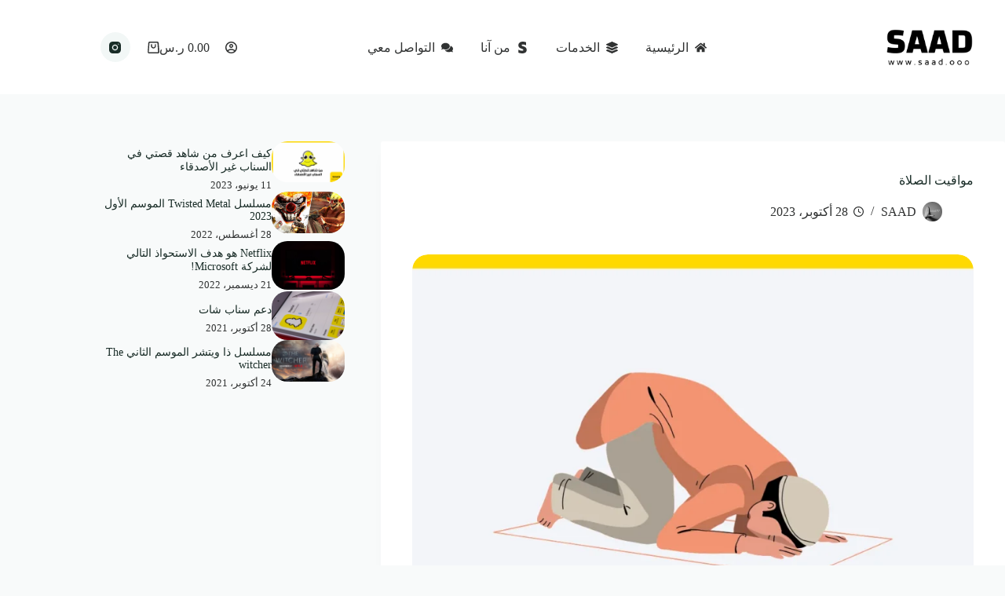

--- FILE ---
content_type: text/html; charset=UTF-8
request_url: https://saad.ooo/%D9%85%D9%88%D8%A7%D9%82%D9%8A%D8%AA-%D8%A7%D9%84%D8%B5%D9%84%D8%A7%D8%A9/
body_size: 44202
content:
<!doctype html><html dir="rtl" lang="ar" prefix="og: https://ogp.me/ns#"><head><script data-no-optimize="1">var litespeed_docref=sessionStorage.getItem("litespeed_docref");litespeed_docref&&(Object.defineProperty(document,"referrer",{get:function(){return litespeed_docref}}),sessionStorage.removeItem("litespeed_docref"));</script> <meta charset="UTF-8"><meta name="viewport" content="width=device-width, initial-scale=1, maximum-scale=5, viewport-fit=cover"><link rel="profile" href="https://gmpg.org/xfn/11"><style>img:is([sizes="auto" i], [sizes^="auto," i]) { contain-intrinsic-size: 3000px 1500px }</style><title>مواقيت الصلاة</title><meta name="description" content="نتعرف في هذا المقال عن مواقيت الصلاة و الصلاة هي الركن الثاني من أركان الإسلام، وهي فرض على كل مسلم بالغ عاقل، تؤدى خمس مرات في اليوم والليلة. وقد فرضت الصلاة"/><meta name="robots" content="follow, index, max-snippet:-1, max-video-preview:-1, max-image-preview:large"/><link rel="canonical" href="https://saad.ooo/%d9%85%d9%88%d8%a7%d9%82%d9%8a%d8%aa-%d8%a7%d9%84%d8%b5%d9%84%d8%a7%d8%a9/" /><meta property="og:locale" content="ar_AR" /><meta property="og:type" content="article" /><meta property="og:title" content="مواقيت الصلاة" /><meta property="og:description" content="نتعرف في هذا المقال عن مواقيت الصلاة و الصلاة هي الركن الثاني من أركان الإسلام، وهي فرض على كل مسلم بالغ عاقل، تؤدى خمس مرات في اليوم والليلة. وقد فرضت الصلاة" /><meta property="og:url" content="https://saad.ooo/%d9%85%d9%88%d8%a7%d9%82%d9%8a%d8%aa-%d8%a7%d9%84%d8%b5%d9%84%d8%a7%d8%a9/" /><meta property="og:site_name" content="سعد" /><meta property="article:section" content="مقالات منوعة" /><meta property="og:updated_time" content="2023-10-28T15:26:45+03:00" /><meta property="og:image" content="https://saad.ooo/wp-content/uploads/2023/10/قالب-بوست-رسمي-50.webp" /><meta property="og:image:secure_url" content="https://saad.ooo/wp-content/uploads/2023/10/قالب-بوست-رسمي-50.webp" /><meta property="og:image:width" content="1920" /><meta property="og:image:height" content="1080" /><meta property="og:image:alt" content="مواقيت الصلاة" /><meta property="og:image:type" content="image/webp" /><meta property="article:published_time" content="2023-10-28T15:26:44+03:00" /><meta property="article:modified_time" content="2023-10-28T15:26:45+03:00" /><meta name="twitter:card" content="summary_large_image" /><meta name="twitter:title" content="مواقيت الصلاة" /><meta name="twitter:description" content="نتعرف في هذا المقال عن مواقيت الصلاة و الصلاة هي الركن الثاني من أركان الإسلام، وهي فرض على كل مسلم بالغ عاقل، تؤدى خمس مرات في اليوم والليلة. وقد فرضت الصلاة" /><meta name="twitter:site" content="@saad46z" /><meta name="twitter:creator" content="@saad46z" /><meta name="twitter:image" content="https://saad.ooo/wp-content/uploads/2023/10/قالب-بوست-رسمي-50.webp" /><meta name="twitter:label1" content="كُتب بواسطة" /><meta name="twitter:data1" content="SAAD" /><meta name="twitter:label2" content="مدة القراءة" /><meta name="twitter:data2" content="4 دقائق" /> <script type="application/ld+json" class="rank-math-schema-pro">{"@context":"https://schema.org","@graph":[{"@type":["Person","Organization"],"@id":"https://saad.ooo/#person","name":"\u0633\u0639\u062f","sameAs":["https://twitter.com/saad46z"],"logo":{"@type":"ImageObject","@id":"https://saad.ooo/#logo","url":"https://saad.ooo/wp-content/uploads/2025/07/dgsdg.webp","contentUrl":"https://saad.ooo/wp-content/uploads/2025/07/dgsdg.webp","caption":"\u0633\u0639\u062f","inLanguage":"ar","width":"1000","height":"1000"},"image":{"@type":"ImageObject","@id":"https://saad.ooo/#logo","url":"https://saad.ooo/wp-content/uploads/2025/07/dgsdg.webp","contentUrl":"https://saad.ooo/wp-content/uploads/2025/07/dgsdg.webp","caption":"\u0633\u0639\u062f","inLanguage":"ar","width":"1000","height":"1000"}},{"@type":"WebSite","@id":"https://saad.ooo/#website","url":"https://saad.ooo","name":"\u0633\u0639\u062f","alternateName":"SAAD","publisher":{"@id":"https://saad.ooo/#person"},"inLanguage":"ar"},{"@type":"ImageObject","@id":"https://saad.ooo/wp-content/uploads/2023/10/\u0642\u0627\u0644\u0628-\u0628\u0648\u0633\u062a-\u0631\u0633\u0645\u064a-50.webp","url":"https://saad.ooo/wp-content/uploads/2023/10/\u0642\u0627\u0644\u0628-\u0628\u0648\u0633\u062a-\u0631\u0633\u0645\u064a-50.webp","width":"1920","height":"1080","caption":"\u0645\u0648\u0627\u0642\u064a\u062a \u0627\u0644\u0635\u0644\u0627\u0629","inLanguage":"ar"},{"@type":"BreadcrumbList","@id":"https://saad.ooo/%d9%85%d9%88%d8%a7%d9%82%d9%8a%d8%aa-%d8%a7%d9%84%d8%b5%d9%84%d8%a7%d8%a9/#breadcrumb","itemListElement":[{"@type":"ListItem","position":"1","item":{"@id":"https://saad.ooo","name":"\u0627\u0644\u0631\u0626\u064a\u0633\u064a\u0629"}},{"@type":"ListItem","position":"2","item":{"@id":"https://saad.ooo/category/%d9%85%d9%82%d8%a7%d9%84%d8%a7%d8%aa-%d9%85%d9%86%d9%88%d8%b9%d8%a9/","name":"\u0645\u0642\u0627\u0644\u0627\u062a \u0645\u0646\u0648\u0639\u0629"}},{"@type":"ListItem","position":"3","item":{"@id":"https://saad.ooo/%d9%85%d9%88%d8%a7%d9%82%d9%8a%d8%aa-%d8%a7%d9%84%d8%b5%d9%84%d8%a7%d8%a9/","name":"\u0645\u0648\u0627\u0642\u064a\u062a \u0627\u0644\u0635\u0644\u0627\u0629"}}]},{"@type":"WebPage","@id":"https://saad.ooo/%d9%85%d9%88%d8%a7%d9%82%d9%8a%d8%aa-%d8%a7%d9%84%d8%b5%d9%84%d8%a7%d8%a9/#webpage","url":"https://saad.ooo/%d9%85%d9%88%d8%a7%d9%82%d9%8a%d8%aa-%d8%a7%d9%84%d8%b5%d9%84%d8%a7%d8%a9/","name":"\u0645\u0648\u0627\u0642\u064a\u062a \u0627\u0644\u0635\u0644\u0627\u0629","datePublished":"2023-10-28T15:26:44+03:00","dateModified":"2023-10-28T15:26:45+03:00","isPartOf":{"@id":"https://saad.ooo/#website"},"primaryImageOfPage":{"@id":"https://saad.ooo/wp-content/uploads/2023/10/\u0642\u0627\u0644\u0628-\u0628\u0648\u0633\u062a-\u0631\u0633\u0645\u064a-50.webp"},"inLanguage":"ar","breadcrumb":{"@id":"https://saad.ooo/%d9%85%d9%88%d8%a7%d9%82%d9%8a%d8%aa-%d8%a7%d9%84%d8%b5%d9%84%d8%a7%d8%a9/#breadcrumb"}},{"@type":"Person","@id":"https://saad.ooo/%d9%85%d9%88%d8%a7%d9%82%d9%8a%d8%aa-%d8%a7%d9%84%d8%b5%d9%84%d8%a7%d8%a9/#author","name":"SAAD","image":{"@type":"ImageObject","@id":"https://saad.ooo/wp-content/litespeed/avatar/085a44ba17286bc753fa7af3a4880bdc.jpg?ver=1763799568","url":"https://saad.ooo/wp-content/litespeed/avatar/085a44ba17286bc753fa7af3a4880bdc.jpg?ver=1763799568","caption":"SAAD","inLanguage":"ar"}},{"@type":"NewsArticle","headline":"\u0645\u0648\u0627\u0642\u064a\u062a \u0627\u0644\u0635\u0644\u0627\u0629","keywords":"\u0645\u0648\u0627\u0642\u064a\u062a \u0627\u0644\u0635\u0644\u0627\u0629","datePublished":"2023-10-28T15:26:44+03:00","dateModified":"2023-10-28T15:26:45+03:00","articleSection":"\u0645\u0642\u0627\u0644\u0627\u062a \u0645\u0646\u0648\u0639\u0629","author":{"@id":"https://saad.ooo/%d9%85%d9%88%d8%a7%d9%82%d9%8a%d8%aa-%d8%a7%d9%84%d8%b5%d9%84%d8%a7%d8%a9/#author","name":"SAAD"},"publisher":{"@id":"https://saad.ooo/#person"},"description":"\u0646\u062a\u0639\u0631\u0641 \u0641\u064a \u0647\u0630\u0627 \u0627\u0644\u0645\u0642\u0627\u0644 \u0639\u0646 \u0645\u0648\u0627\u0642\u064a\u062a \u0627\u0644\u0635\u0644\u0627\u0629 \u0648 \u0627\u0644\u0635\u0644\u0627\u0629 \u0647\u064a \u0627\u0644\u0631\u0643\u0646 \u0627\u0644\u062b\u0627\u0646\u064a \u0645\u0646 \u0623\u0631\u0643\u0627\u0646 \u0627\u0644\u0625\u0633\u0644\u0627\u0645\u060c \u0648\u0647\u064a \u0641\u0631\u0636 \u0639\u0644\u0649 \u0643\u0644 \u0645\u0633\u0644\u0645 \u0628\u0627\u0644\u063a \u0639\u0627\u0642\u0644\u060c \u062a\u0624\u062f\u0649 \u062e\u0645\u0633 \u0645\u0631\u0627\u062a \u0641\u064a \u0627\u0644\u064a\u0648\u0645 \u0648\u0627\u0644\u0644\u064a\u0644\u0629. \u0648\u0642\u062f \u0641\u0631\u0636\u062a \u0627\u0644\u0635\u0644\u0627\u0629","copyrightYear":"2023","copyrightHolder":{"@id":"https://saad.ooo/#person"},"name":"\u0645\u0648\u0627\u0642\u064a\u062a \u0627\u0644\u0635\u0644\u0627\u0629","@id":"https://saad.ooo/%d9%85%d9%88%d8%a7%d9%82%d9%8a%d8%aa-%d8%a7%d9%84%d8%b5%d9%84%d8%a7%d8%a9/#richSnippet","isPartOf":{"@id":"https://saad.ooo/%d9%85%d9%88%d8%a7%d9%82%d9%8a%d8%aa-%d8%a7%d9%84%d8%b5%d9%84%d8%a7%d8%a9/#webpage"},"image":{"@id":"https://saad.ooo/wp-content/uploads/2023/10/\u0642\u0627\u0644\u0628-\u0628\u0648\u0633\u062a-\u0631\u0633\u0645\u064a-50.webp"},"inLanguage":"ar","mainEntityOfPage":{"@id":"https://saad.ooo/%d9%85%d9%88%d8%a7%d9%82%d9%8a%d8%aa-%d8%a7%d9%84%d8%b5%d9%84%d8%a7%d8%a9/#webpage"}}]}</script> <link rel='dns-prefetch' href='//www.googletagmanager.com' /><link rel='dns-prefetch' href='//pagead2.googlesyndication.com' /><link rel="alternate" type="application/rss+xml" title="سعد &laquo; الخلاصة" href="https://saad.ooo/feed/" /><link rel="alternate" type="application/rss+xml" title="سعد &laquo; خلاصة التعليقات" href="https://saad.ooo/comments/feed/" /><link rel="alternate" type="application/rss+xml" title="سعد &laquo; مواقيت الصلاة خلاصة التعليقات" href="https://saad.ooo/%d9%85%d9%88%d8%a7%d9%82%d9%8a%d8%aa-%d8%a7%d9%84%d8%b5%d9%84%d8%a7%d8%a9/feed/" /><link data-optimized="2" rel="stylesheet" href="https://saad.ooo/wp-content/litespeed/css/b21ce66a48d63f5b702ffb42ef2bde6f.css?ver=52435" /><style id='global-styles-inline-css'>:root{--wp--preset--aspect-ratio--square: 1;--wp--preset--aspect-ratio--4-3: 4/3;--wp--preset--aspect-ratio--3-4: 3/4;--wp--preset--aspect-ratio--3-2: 3/2;--wp--preset--aspect-ratio--2-3: 2/3;--wp--preset--aspect-ratio--16-9: 16/9;--wp--preset--aspect-ratio--9-16: 9/16;--wp--preset--color--black: #000000;--wp--preset--color--cyan-bluish-gray: #abb8c3;--wp--preset--color--white: #ffffff;--wp--preset--color--pale-pink: #f78da7;--wp--preset--color--vivid-red: #cf2e2e;--wp--preset--color--luminous-vivid-orange: #ff6900;--wp--preset--color--luminous-vivid-amber: #fcb900;--wp--preset--color--light-green-cyan: #7bdcb5;--wp--preset--color--vivid-green-cyan: #00d084;--wp--preset--color--pale-cyan-blue: #8ed1fc;--wp--preset--color--vivid-cyan-blue: #0693e3;--wp--preset--color--vivid-purple: #9b51e0;--wp--preset--color--palette-color-1: var(--theme-palette-color-1, #FFD800);--wp--preset--color--palette-color-2: var(--theme-palette-color-2, #0e0e0e);--wp--preset--color--palette-color-3: var(--theme-palette-color-3, #303232);--wp--preset--color--palette-color-4: var(--theme-palette-color-4, #192c27);--wp--preset--color--palette-color-5: var(--theme-palette-color-5, #F2F7F6);--wp--preset--color--palette-color-6: var(--theme-palette-color-6, #F2F7F6);--wp--preset--color--palette-color-7: var(--theme-palette-color-7, #f8fafa);--wp--preset--color--palette-color-8: var(--theme-palette-color-8, #ffffff);--wp--preset--gradient--vivid-cyan-blue-to-vivid-purple: linear-gradient(135deg,rgba(6,147,227,1) 0%,rgb(155,81,224) 100%);--wp--preset--gradient--light-green-cyan-to-vivid-green-cyan: linear-gradient(135deg,rgb(122,220,180) 0%,rgb(0,208,130) 100%);--wp--preset--gradient--luminous-vivid-amber-to-luminous-vivid-orange: linear-gradient(135deg,rgba(252,185,0,1) 0%,rgba(255,105,0,1) 100%);--wp--preset--gradient--luminous-vivid-orange-to-vivid-red: linear-gradient(135deg,rgba(255,105,0,1) 0%,rgb(207,46,46) 100%);--wp--preset--gradient--very-light-gray-to-cyan-bluish-gray: linear-gradient(135deg,rgb(238,238,238) 0%,rgb(169,184,195) 100%);--wp--preset--gradient--cool-to-warm-spectrum: linear-gradient(135deg,rgb(74,234,220) 0%,rgb(151,120,209) 20%,rgb(207,42,186) 40%,rgb(238,44,130) 60%,rgb(251,105,98) 80%,rgb(254,248,76) 100%);--wp--preset--gradient--blush-light-purple: linear-gradient(135deg,rgb(255,206,236) 0%,rgb(152,150,240) 100%);--wp--preset--gradient--blush-bordeaux: linear-gradient(135deg,rgb(254,205,165) 0%,rgb(254,45,45) 50%,rgb(107,0,62) 100%);--wp--preset--gradient--luminous-dusk: linear-gradient(135deg,rgb(255,203,112) 0%,rgb(199,81,192) 50%,rgb(65,88,208) 100%);--wp--preset--gradient--pale-ocean: linear-gradient(135deg,rgb(255,245,203) 0%,rgb(182,227,212) 50%,rgb(51,167,181) 100%);--wp--preset--gradient--electric-grass: linear-gradient(135deg,rgb(202,248,128) 0%,rgb(113,206,126) 100%);--wp--preset--gradient--midnight: linear-gradient(135deg,rgb(2,3,129) 0%,rgb(40,116,252) 100%);--wp--preset--gradient--juicy-peach: linear-gradient(to right, #ffecd2 0%, #fcb69f 100%);--wp--preset--gradient--young-passion: linear-gradient(to right, #ff8177 0%, #ff867a 0%, #ff8c7f 21%, #f99185 52%, #cf556c 78%, #b12a5b 100%);--wp--preset--gradient--true-sunset: linear-gradient(to right, #fa709a 0%, #fee140 100%);--wp--preset--gradient--morpheus-den: linear-gradient(to top, #30cfd0 0%, #330867 100%);--wp--preset--gradient--plum-plate: linear-gradient(135deg, #667eea 0%, #764ba2 100%);--wp--preset--gradient--aqua-splash: linear-gradient(15deg, #13547a 0%, #80d0c7 100%);--wp--preset--gradient--love-kiss: linear-gradient(to top, #ff0844 0%, #ffb199 100%);--wp--preset--gradient--new-retrowave: linear-gradient(to top, #3b41c5 0%, #a981bb 49%, #ffc8a9 100%);--wp--preset--gradient--plum-bath: linear-gradient(to top, #cc208e 0%, #6713d2 100%);--wp--preset--gradient--high-flight: linear-gradient(to right, #0acffe 0%, #495aff 100%);--wp--preset--gradient--teen-party: linear-gradient(-225deg, #FF057C 0%, #8D0B93 50%, #321575 100%);--wp--preset--gradient--fabled-sunset: linear-gradient(-225deg, #231557 0%, #44107A 29%, #FF1361 67%, #FFF800 100%);--wp--preset--gradient--arielle-smile: radial-gradient(circle 248px at center, #16d9e3 0%, #30c7ec 47%, #46aef7 100%);--wp--preset--gradient--itmeo-branding: linear-gradient(180deg, #2af598 0%, #009efd 100%);--wp--preset--gradient--deep-blue: linear-gradient(to right, #6a11cb 0%, #2575fc 100%);--wp--preset--gradient--strong-bliss: linear-gradient(to right, #f78ca0 0%, #f9748f 19%, #fd868c 60%, #fe9a8b 100%);--wp--preset--gradient--sweet-period: linear-gradient(to top, #3f51b1 0%, #5a55ae 13%, #7b5fac 25%, #8f6aae 38%, #a86aa4 50%, #cc6b8e 62%, #f18271 75%, #f3a469 87%, #f7c978 100%);--wp--preset--gradient--purple-division: linear-gradient(to top, #7028e4 0%, #e5b2ca 100%);--wp--preset--gradient--cold-evening: linear-gradient(to top, #0c3483 0%, #a2b6df 100%, #6b8cce 100%, #a2b6df 100%);--wp--preset--gradient--mountain-rock: linear-gradient(to right, #868f96 0%, #596164 100%);--wp--preset--gradient--desert-hump: linear-gradient(to top, #c79081 0%, #dfa579 100%);--wp--preset--gradient--ethernal-constance: linear-gradient(to top, #09203f 0%, #537895 100%);--wp--preset--gradient--happy-memories: linear-gradient(-60deg, #ff5858 0%, #f09819 100%);--wp--preset--gradient--grown-early: linear-gradient(to top, #0ba360 0%, #3cba92 100%);--wp--preset--gradient--morning-salad: linear-gradient(-225deg, #B7F8DB 0%, #50A7C2 100%);--wp--preset--gradient--night-call: linear-gradient(-225deg, #AC32E4 0%, #7918F2 48%, #4801FF 100%);--wp--preset--gradient--mind-crawl: linear-gradient(-225deg, #473B7B 0%, #3584A7 51%, #30D2BE 100%);--wp--preset--gradient--angel-care: linear-gradient(-225deg, #FFE29F 0%, #FFA99F 48%, #FF719A 100%);--wp--preset--gradient--juicy-cake: linear-gradient(to top, #e14fad 0%, #f9d423 100%);--wp--preset--gradient--rich-metal: linear-gradient(to right, #d7d2cc 0%, #304352 100%);--wp--preset--gradient--mole-hall: linear-gradient(-20deg, #616161 0%, #9bc5c3 100%);--wp--preset--gradient--cloudy-knoxville: linear-gradient(120deg, #fdfbfb 0%, #ebedee 100%);--wp--preset--gradient--soft-grass: linear-gradient(to top, #c1dfc4 0%, #deecdd 100%);--wp--preset--gradient--saint-petersburg: linear-gradient(135deg, #f5f7fa 0%, #c3cfe2 100%);--wp--preset--gradient--everlasting-sky: linear-gradient(135deg, #fdfcfb 0%, #e2d1c3 100%);--wp--preset--gradient--kind-steel: linear-gradient(-20deg, #e9defa 0%, #fbfcdb 100%);--wp--preset--gradient--over-sun: linear-gradient(60deg, #abecd6 0%, #fbed96 100%);--wp--preset--gradient--premium-white: linear-gradient(to top, #d5d4d0 0%, #d5d4d0 1%, #eeeeec 31%, #efeeec 75%, #e9e9e7 100%);--wp--preset--gradient--clean-mirror: linear-gradient(45deg, #93a5cf 0%, #e4efe9 100%);--wp--preset--gradient--wild-apple: linear-gradient(to top, #d299c2 0%, #fef9d7 100%);--wp--preset--gradient--snow-again: linear-gradient(to top, #e6e9f0 0%, #eef1f5 100%);--wp--preset--gradient--confident-cloud: linear-gradient(to top, #dad4ec 0%, #dad4ec 1%, #f3e7e9 100%);--wp--preset--gradient--glass-water: linear-gradient(to top, #dfe9f3 0%, white 100%);--wp--preset--gradient--perfect-white: linear-gradient(-225deg, #E3FDF5 0%, #FFE6FA 100%);--wp--preset--font-size--small: 13px;--wp--preset--font-size--medium: 20px;--wp--preset--font-size--large: clamp(22px, 1.375rem + ((1vw - 3.2px) * 0.625), 30px);--wp--preset--font-size--x-large: clamp(30px, 1.875rem + ((1vw - 3.2px) * 1.563), 50px);--wp--preset--font-size--xx-large: clamp(45px, 2.813rem + ((1vw - 3.2px) * 2.734), 80px);--wp--preset--spacing--20: 0.44rem;--wp--preset--spacing--30: 0.67rem;--wp--preset--spacing--40: 1rem;--wp--preset--spacing--50: 1.5rem;--wp--preset--spacing--60: 2.25rem;--wp--preset--spacing--70: 3.38rem;--wp--preset--spacing--80: 5.06rem;--wp--preset--shadow--natural: 6px 6px 9px rgba(0, 0, 0, 0.2);--wp--preset--shadow--deep: 12px 12px 50px rgba(0, 0, 0, 0.4);--wp--preset--shadow--sharp: 6px 6px 0px rgba(0, 0, 0, 0.2);--wp--preset--shadow--outlined: 6px 6px 0px -3px rgba(255, 255, 255, 1), 6px 6px rgba(0, 0, 0, 1);--wp--preset--shadow--crisp: 6px 6px 0px rgba(0, 0, 0, 1);}:root { --wp--style--global--content-size: var(--theme-block-max-width);--wp--style--global--wide-size: var(--theme-block-wide-max-width); }:where(body) { margin: 0; }.wp-site-blocks > .alignleft { float: left; margin-right: 2em; }.wp-site-blocks > .alignright { float: right; margin-left: 2em; }.wp-site-blocks > .aligncenter { justify-content: center; margin-left: auto; margin-right: auto; }:where(.wp-site-blocks) > * { margin-block-start: var(--theme-content-spacing); margin-block-end: 0; }:where(.wp-site-blocks) > :first-child { margin-block-start: 0; }:where(.wp-site-blocks) > :last-child { margin-block-end: 0; }:root { --wp--style--block-gap: var(--theme-content-spacing); }:root :where(.is-layout-flow) > :first-child{margin-block-start: 0;}:root :where(.is-layout-flow) > :last-child{margin-block-end: 0;}:root :where(.is-layout-flow) > *{margin-block-start: var(--theme-content-spacing);margin-block-end: 0;}:root :where(.is-layout-constrained) > :first-child{margin-block-start: 0;}:root :where(.is-layout-constrained) > :last-child{margin-block-end: 0;}:root :where(.is-layout-constrained) > *{margin-block-start: var(--theme-content-spacing);margin-block-end: 0;}:root :where(.is-layout-flex){gap: var(--theme-content-spacing);}:root :where(.is-layout-grid){gap: var(--theme-content-spacing);}.is-layout-flow > .alignleft{float: left;margin-inline-start: 0;margin-inline-end: 2em;}.is-layout-flow > .alignright{float: right;margin-inline-start: 2em;margin-inline-end: 0;}.is-layout-flow > .aligncenter{margin-left: auto !important;margin-right: auto !important;}.is-layout-constrained > .alignleft{float: left;margin-inline-start: 0;margin-inline-end: 2em;}.is-layout-constrained > .alignright{float: right;margin-inline-start: 2em;margin-inline-end: 0;}.is-layout-constrained > .aligncenter{margin-left: auto !important;margin-right: auto !important;}.is-layout-constrained > :where(:not(.alignleft):not(.alignright):not(.alignfull)){max-width: var(--wp--style--global--content-size);margin-left: auto !important;margin-right: auto !important;}.is-layout-constrained > .alignwide{max-width: var(--wp--style--global--wide-size);}body .is-layout-flex{display: flex;}.is-layout-flex{flex-wrap: wrap;align-items: center;}.is-layout-flex > :is(*, div){margin: 0;}body .is-layout-grid{display: grid;}.is-layout-grid > :is(*, div){margin: 0;}body{padding-top: 0px;padding-right: 0px;padding-bottom: 0px;padding-left: 0px;}.has-black-color{color: var(--wp--preset--color--black) !important;}.has-cyan-bluish-gray-color{color: var(--wp--preset--color--cyan-bluish-gray) !important;}.has-white-color{color: var(--wp--preset--color--white) !important;}.has-pale-pink-color{color: var(--wp--preset--color--pale-pink) !important;}.has-vivid-red-color{color: var(--wp--preset--color--vivid-red) !important;}.has-luminous-vivid-orange-color{color: var(--wp--preset--color--luminous-vivid-orange) !important;}.has-luminous-vivid-amber-color{color: var(--wp--preset--color--luminous-vivid-amber) !important;}.has-light-green-cyan-color{color: var(--wp--preset--color--light-green-cyan) !important;}.has-vivid-green-cyan-color{color: var(--wp--preset--color--vivid-green-cyan) !important;}.has-pale-cyan-blue-color{color: var(--wp--preset--color--pale-cyan-blue) !important;}.has-vivid-cyan-blue-color{color: var(--wp--preset--color--vivid-cyan-blue) !important;}.has-vivid-purple-color{color: var(--wp--preset--color--vivid-purple) !important;}.has-palette-color-1-color{color: var(--wp--preset--color--palette-color-1) !important;}.has-palette-color-2-color{color: var(--wp--preset--color--palette-color-2) !important;}.has-palette-color-3-color{color: var(--wp--preset--color--palette-color-3) !important;}.has-palette-color-4-color{color: var(--wp--preset--color--palette-color-4) !important;}.has-palette-color-5-color{color: var(--wp--preset--color--palette-color-5) !important;}.has-palette-color-6-color{color: var(--wp--preset--color--palette-color-6) !important;}.has-palette-color-7-color{color: var(--wp--preset--color--palette-color-7) !important;}.has-palette-color-8-color{color: var(--wp--preset--color--palette-color-8) !important;}.has-black-background-color{background-color: var(--wp--preset--color--black) !important;}.has-cyan-bluish-gray-background-color{background-color: var(--wp--preset--color--cyan-bluish-gray) !important;}.has-white-background-color{background-color: var(--wp--preset--color--white) !important;}.has-pale-pink-background-color{background-color: var(--wp--preset--color--pale-pink) !important;}.has-vivid-red-background-color{background-color: var(--wp--preset--color--vivid-red) !important;}.has-luminous-vivid-orange-background-color{background-color: var(--wp--preset--color--luminous-vivid-orange) !important;}.has-luminous-vivid-amber-background-color{background-color: var(--wp--preset--color--luminous-vivid-amber) !important;}.has-light-green-cyan-background-color{background-color: var(--wp--preset--color--light-green-cyan) !important;}.has-vivid-green-cyan-background-color{background-color: var(--wp--preset--color--vivid-green-cyan) !important;}.has-pale-cyan-blue-background-color{background-color: var(--wp--preset--color--pale-cyan-blue) !important;}.has-vivid-cyan-blue-background-color{background-color: var(--wp--preset--color--vivid-cyan-blue) !important;}.has-vivid-purple-background-color{background-color: var(--wp--preset--color--vivid-purple) !important;}.has-palette-color-1-background-color{background-color: var(--wp--preset--color--palette-color-1) !important;}.has-palette-color-2-background-color{background-color: var(--wp--preset--color--palette-color-2) !important;}.has-palette-color-3-background-color{background-color: var(--wp--preset--color--palette-color-3) !important;}.has-palette-color-4-background-color{background-color: var(--wp--preset--color--palette-color-4) !important;}.has-palette-color-5-background-color{background-color: var(--wp--preset--color--palette-color-5) !important;}.has-palette-color-6-background-color{background-color: var(--wp--preset--color--palette-color-6) !important;}.has-palette-color-7-background-color{background-color: var(--wp--preset--color--palette-color-7) !important;}.has-palette-color-8-background-color{background-color: var(--wp--preset--color--palette-color-8) !important;}.has-black-border-color{border-color: var(--wp--preset--color--black) !important;}.has-cyan-bluish-gray-border-color{border-color: var(--wp--preset--color--cyan-bluish-gray) !important;}.has-white-border-color{border-color: var(--wp--preset--color--white) !important;}.has-pale-pink-border-color{border-color: var(--wp--preset--color--pale-pink) !important;}.has-vivid-red-border-color{border-color: var(--wp--preset--color--vivid-red) !important;}.has-luminous-vivid-orange-border-color{border-color: var(--wp--preset--color--luminous-vivid-orange) !important;}.has-luminous-vivid-amber-border-color{border-color: var(--wp--preset--color--luminous-vivid-amber) !important;}.has-light-green-cyan-border-color{border-color: var(--wp--preset--color--light-green-cyan) !important;}.has-vivid-green-cyan-border-color{border-color: var(--wp--preset--color--vivid-green-cyan) !important;}.has-pale-cyan-blue-border-color{border-color: var(--wp--preset--color--pale-cyan-blue) !important;}.has-vivid-cyan-blue-border-color{border-color: var(--wp--preset--color--vivid-cyan-blue) !important;}.has-vivid-purple-border-color{border-color: var(--wp--preset--color--vivid-purple) !important;}.has-palette-color-1-border-color{border-color: var(--wp--preset--color--palette-color-1) !important;}.has-palette-color-2-border-color{border-color: var(--wp--preset--color--palette-color-2) !important;}.has-palette-color-3-border-color{border-color: var(--wp--preset--color--palette-color-3) !important;}.has-palette-color-4-border-color{border-color: var(--wp--preset--color--palette-color-4) !important;}.has-palette-color-5-border-color{border-color: var(--wp--preset--color--palette-color-5) !important;}.has-palette-color-6-border-color{border-color: var(--wp--preset--color--palette-color-6) !important;}.has-palette-color-7-border-color{border-color: var(--wp--preset--color--palette-color-7) !important;}.has-palette-color-8-border-color{border-color: var(--wp--preset--color--palette-color-8) !important;}.has-vivid-cyan-blue-to-vivid-purple-gradient-background{background: var(--wp--preset--gradient--vivid-cyan-blue-to-vivid-purple) !important;}.has-light-green-cyan-to-vivid-green-cyan-gradient-background{background: var(--wp--preset--gradient--light-green-cyan-to-vivid-green-cyan) !important;}.has-luminous-vivid-amber-to-luminous-vivid-orange-gradient-background{background: var(--wp--preset--gradient--luminous-vivid-amber-to-luminous-vivid-orange) !important;}.has-luminous-vivid-orange-to-vivid-red-gradient-background{background: var(--wp--preset--gradient--luminous-vivid-orange-to-vivid-red) !important;}.has-very-light-gray-to-cyan-bluish-gray-gradient-background{background: var(--wp--preset--gradient--very-light-gray-to-cyan-bluish-gray) !important;}.has-cool-to-warm-spectrum-gradient-background{background: var(--wp--preset--gradient--cool-to-warm-spectrum) !important;}.has-blush-light-purple-gradient-background{background: var(--wp--preset--gradient--blush-light-purple) !important;}.has-blush-bordeaux-gradient-background{background: var(--wp--preset--gradient--blush-bordeaux) !important;}.has-luminous-dusk-gradient-background{background: var(--wp--preset--gradient--luminous-dusk) !important;}.has-pale-ocean-gradient-background{background: var(--wp--preset--gradient--pale-ocean) !important;}.has-electric-grass-gradient-background{background: var(--wp--preset--gradient--electric-grass) !important;}.has-midnight-gradient-background{background: var(--wp--preset--gradient--midnight) !important;}.has-juicy-peach-gradient-background{background: var(--wp--preset--gradient--juicy-peach) !important;}.has-young-passion-gradient-background{background: var(--wp--preset--gradient--young-passion) !important;}.has-true-sunset-gradient-background{background: var(--wp--preset--gradient--true-sunset) !important;}.has-morpheus-den-gradient-background{background: var(--wp--preset--gradient--morpheus-den) !important;}.has-plum-plate-gradient-background{background: var(--wp--preset--gradient--plum-plate) !important;}.has-aqua-splash-gradient-background{background: var(--wp--preset--gradient--aqua-splash) !important;}.has-love-kiss-gradient-background{background: var(--wp--preset--gradient--love-kiss) !important;}.has-new-retrowave-gradient-background{background: var(--wp--preset--gradient--new-retrowave) !important;}.has-plum-bath-gradient-background{background: var(--wp--preset--gradient--plum-bath) !important;}.has-high-flight-gradient-background{background: var(--wp--preset--gradient--high-flight) !important;}.has-teen-party-gradient-background{background: var(--wp--preset--gradient--teen-party) !important;}.has-fabled-sunset-gradient-background{background: var(--wp--preset--gradient--fabled-sunset) !important;}.has-arielle-smile-gradient-background{background: var(--wp--preset--gradient--arielle-smile) !important;}.has-itmeo-branding-gradient-background{background: var(--wp--preset--gradient--itmeo-branding) !important;}.has-deep-blue-gradient-background{background: var(--wp--preset--gradient--deep-blue) !important;}.has-strong-bliss-gradient-background{background: var(--wp--preset--gradient--strong-bliss) !important;}.has-sweet-period-gradient-background{background: var(--wp--preset--gradient--sweet-period) !important;}.has-purple-division-gradient-background{background: var(--wp--preset--gradient--purple-division) !important;}.has-cold-evening-gradient-background{background: var(--wp--preset--gradient--cold-evening) !important;}.has-mountain-rock-gradient-background{background: var(--wp--preset--gradient--mountain-rock) !important;}.has-desert-hump-gradient-background{background: var(--wp--preset--gradient--desert-hump) !important;}.has-ethernal-constance-gradient-background{background: var(--wp--preset--gradient--ethernal-constance) !important;}.has-happy-memories-gradient-background{background: var(--wp--preset--gradient--happy-memories) !important;}.has-grown-early-gradient-background{background: var(--wp--preset--gradient--grown-early) !important;}.has-morning-salad-gradient-background{background: var(--wp--preset--gradient--morning-salad) !important;}.has-night-call-gradient-background{background: var(--wp--preset--gradient--night-call) !important;}.has-mind-crawl-gradient-background{background: var(--wp--preset--gradient--mind-crawl) !important;}.has-angel-care-gradient-background{background: var(--wp--preset--gradient--angel-care) !important;}.has-juicy-cake-gradient-background{background: var(--wp--preset--gradient--juicy-cake) !important;}.has-rich-metal-gradient-background{background: var(--wp--preset--gradient--rich-metal) !important;}.has-mole-hall-gradient-background{background: var(--wp--preset--gradient--mole-hall) !important;}.has-cloudy-knoxville-gradient-background{background: var(--wp--preset--gradient--cloudy-knoxville) !important;}.has-soft-grass-gradient-background{background: var(--wp--preset--gradient--soft-grass) !important;}.has-saint-petersburg-gradient-background{background: var(--wp--preset--gradient--saint-petersburg) !important;}.has-everlasting-sky-gradient-background{background: var(--wp--preset--gradient--everlasting-sky) !important;}.has-kind-steel-gradient-background{background: var(--wp--preset--gradient--kind-steel) !important;}.has-over-sun-gradient-background{background: var(--wp--preset--gradient--over-sun) !important;}.has-premium-white-gradient-background{background: var(--wp--preset--gradient--premium-white) !important;}.has-clean-mirror-gradient-background{background: var(--wp--preset--gradient--clean-mirror) !important;}.has-wild-apple-gradient-background{background: var(--wp--preset--gradient--wild-apple) !important;}.has-snow-again-gradient-background{background: var(--wp--preset--gradient--snow-again) !important;}.has-confident-cloud-gradient-background{background: var(--wp--preset--gradient--confident-cloud) !important;}.has-glass-water-gradient-background{background: var(--wp--preset--gradient--glass-water) !important;}.has-perfect-white-gradient-background{background: var(--wp--preset--gradient--perfect-white) !important;}.has-small-font-size{font-size: var(--wp--preset--font-size--small) !important;}.has-medium-font-size{font-size: var(--wp--preset--font-size--medium) !important;}.has-large-font-size{font-size: var(--wp--preset--font-size--large) !important;}.has-x-large-font-size{font-size: var(--wp--preset--font-size--x-large) !important;}.has-xx-large-font-size{font-size: var(--wp--preset--font-size--xx-large) !important;}
:root :where(.wp-block-pullquote){font-size: clamp(0.984em, 0.984rem + ((1vw - 0.2em) * 0.645), 1.5em);line-height: 1.6;}</style><style id='woocommerce-inline-inline-css'>.woocommerce form .form-row .required { visibility: visible; }</style> <script type="litespeed/javascript" data-src="https://saad.ooo/wp-includes/js/jquery/jquery.min.js" id="jquery-core-js"></script> <script id="wc-add-to-cart-js-extra" type="litespeed/javascript">var wc_add_to_cart_params={"ajax_url":"\/wp-admin\/admin-ajax.php","wc_ajax_url":"\/?wc-ajax=%%endpoint%%","i18n_view_cart":"\u0639\u0631\u0636 \u0627\u0644\u0633\u0644\u0629","cart_url":"https:\/\/saad.ooo\/%d8%b3%d9%84%d8%a9\/","is_cart":"","cart_redirect_after_add":"no"}</script> <script id="wc-cart-fragments-js-extra" type="litespeed/javascript">var wc_cart_fragments_params={"ajax_url":"\/wp-admin\/admin-ajax.php","wc_ajax_url":"\/?wc-ajax=%%endpoint%%","cart_hash_key":"wc_cart_hash_372c1720227821dd678eed2c930d6be7","fragment_name":"wc_fragments_372c1720227821dd678eed2c930d6be7","request_timeout":"5000"}</script> 
 <script type="litespeed/javascript" data-src="https://www.googletagmanager.com/gtag/js?id=GT-M3LWZ4LH" id="google_gtagjs-js"></script> <script id="google_gtagjs-js-after" type="litespeed/javascript">window.dataLayer=window.dataLayer||[];function gtag(){dataLayer.push(arguments)}
gtag("set","linker",{"domains":["saad.ooo"]});gtag("js",new Date());gtag("set","developer_id.dZTNiMT",!0);gtag("config","GT-M3LWZ4LH",{"googlesitekit_post_type":"post"});window._googlesitekit=window._googlesitekit||{};window._googlesitekit.throttledEvents=[];window._googlesitekit.gtagEvent=(name,data)=>{var key=JSON.stringify({name,data});if(!!window._googlesitekit.throttledEvents[key]){return}window._googlesitekit.throttledEvents[key]=!0;setTimeout(()=>{delete window._googlesitekit.throttledEvents[key]},5);gtag("event",name,{...data,event_source:"site-kit"})}</script> <link rel="https://api.w.org/" href="https://saad.ooo/wp-json/" /><link rel="alternate" title="JSON" type="application/json" href="https://saad.ooo/wp-json/wp/v2/posts/9785" /><link rel="EditURI" type="application/rsd+xml" title="RSD" href="https://saad.ooo/xmlrpc.php?rsd" /><meta name="generator" content="WordPress 6.8.3" /><link rel='shortlink' href='https://saad.ooo/?p=9785' /><link rel="alternate" title="oEmbed (JSON)" type="application/json+oembed" href="https://saad.ooo/wp-json/oembed/1.0/embed?url=https%3A%2F%2Fsaad.ooo%2F%25d9%2585%25d9%2588%25d8%25a7%25d9%2582%25d9%258a%25d8%25aa-%25d8%25a7%25d9%2584%25d8%25b5%25d9%2584%25d8%25a7%25d8%25a9%2F" /><link rel="alternate" title="oEmbed (XML)" type="text/xml+oembed" href="https://saad.ooo/wp-json/oembed/1.0/embed?url=https%3A%2F%2Fsaad.ooo%2F%25d9%2585%25d9%2588%25d8%25a7%25d9%2582%25d9%258a%25d8%25aa-%25d8%25a7%25d9%2584%25d8%25b5%25d9%2584%25d8%25a7%25d8%25a9%2F&#038;format=xml" /><meta name="generator" content="Site Kit by Google 1.166.0" /><noscript><link rel='stylesheet' href='https://saad.ooo/wp-content/themes/blocksy/static/bundle/no-scripts.min.css' type='text/css'></noscript>
<noscript><style>.woocommerce-product-gallery{ opacity: 1 !important; }</style></noscript><meta name="google-adsense-platform-account" content="ca-host-pub-2644536267352236"><meta name="google-adsense-platform-domain" content="sitekit.withgoogle.com"><meta name="generator" content="Elementor 3.32.4; features: additional_custom_breakpoints; settings: css_print_method-external, google_font-enabled, font_display-auto"><style>.e-con.e-parent:nth-of-type(n+4):not(.e-lazyloaded):not(.e-no-lazyload),
				.e-con.e-parent:nth-of-type(n+4):not(.e-lazyloaded):not(.e-no-lazyload) * {
					background-image: none !important;
				}
				@media screen and (max-height: 1024px) {
					.e-con.e-parent:nth-of-type(n+3):not(.e-lazyloaded):not(.e-no-lazyload),
					.e-con.e-parent:nth-of-type(n+3):not(.e-lazyloaded):not(.e-no-lazyload) * {
						background-image: none !important;
					}
				}
				@media screen and (max-height: 640px) {
					.e-con.e-parent:nth-of-type(n+2):not(.e-lazyloaded):not(.e-no-lazyload),
					.e-con.e-parent:nth-of-type(n+2):not(.e-lazyloaded):not(.e-no-lazyload) * {
						background-image: none !important;
					}
				}</style> <script type="litespeed/javascript" data-src="https://pagead2.googlesyndication.com/pagead/js/adsbygoogle.js?client=ca-pub-8328597592290066&amp;host=ca-host-pub-2644536267352236" crossorigin="anonymous"></script> <link rel="icon" href="https://saad.ooo/wp-content/uploads/2025/07/cropped-ddgdg-32x32.webp" sizes="32x32" /><link rel="icon" href="https://saad.ooo/wp-content/uploads/2025/07/cropped-ddgdg-192x192.webp" sizes="192x192" /><link rel="apple-touch-icon" href="https://saad.ooo/wp-content/uploads/2025/07/cropped-ddgdg-180x180.webp" /><meta name="msapplication-TileImage" content="https://saad.ooo/wp-content/uploads/2025/07/cropped-ddgdg-270x270.webp" /><style id="wp-custom-css">.elementor-widget-container .fcal_wrap .fcal_calendar_inner {
	border-radius: 15px;
	
	--fcal_slot_border: var(--theme-border-color);
}

.fcal_wrap .fcal_calendar_inner .fcal_side {
	padding: 50px;
}

.ct-hover-box:hover,
.ct-hover-box:hover h2,
.ct-hover-box:hover h3 { 
	color: var(--theme-palette-color-8) !important;
}

.ct-hover-box:hover svg { 
	fill: var(--theme-palette-color-8) !important;
}

.ct-hover-box:hover a[class*="button"] { 
	background: var(--theme-palette-color-4) !important;
}</style></head><body class="rtl wp-singular post-template-default single single-post postid-9785 single-format-standard wp-custom-logo wp-embed-responsive wp-theme-blocksy wp-child-theme--child theme-blocksy woocommerce-no-js elementor-default elementor-kit-23464 ct-elementor-default-template" data-link="type-2" data-prefix="single_blog_post" data-header="type-1" data-footer="type-1" itemscope="itemscope" itemtype="https://schema.org/Blog"><a class="skip-link screen-reader-text" href="#main">التجاوز إلى المحتوى</a><div class="ct-drawer-canvas" data-location="start"><div id="offcanvas" class="ct-panel ct-header" data-behaviour="modal" role="dialog" aria-label="Offcanvas modal" inert=""><div class="ct-panel-actions">
<button class="ct-toggle-close" data-type="type-1" aria-label="Close drawer">
<svg class="ct-icon" width="12" height="12" viewBox="0 0 15 15"><path d="M1 15a1 1 0 01-.71-.29 1 1 0 010-1.41l5.8-5.8-5.8-5.8A1 1 0 011.7.29l5.8 5.8 5.8-5.8a1 1 0 011.41 1.41l-5.8 5.8 5.8 5.8a1 1 0 01-1.41 1.41l-5.8-5.8-5.8 5.8A1 1 0 011 15z"/></svg>
</button></div><div class="ct-panel-content" data-device="desktop"><div class="ct-panel-content-inner"></div></div><div class="ct-panel-content" data-device="mobile"><div class="ct-panel-content-inner">
<a href="https://saad.ooo/" class="site-logo-container" data-id="offcanvas-logo" rel="home" itemprop="url">
<img data-lazyloaded="1" src="[data-uri]" loading="lazy" width="500" height="200" data-src="https://saad.ooo/wp-content/uploads/2024/02/6565.webp" class="default-logo" alt="سعد ابيض الشعار الرسمي" decoding="async" data-srcset="https://saad.ooo/wp-content/uploads/2024/02/6565.webp 500w, https://saad.ooo/wp-content/uploads/2024/02/6565-300x120.webp 300w" data-sizes="(max-width: 500px) 100vw, 500px" />	</a><nav
class="mobile-menu menu-container"
data-id="mobile-menu" data-interaction="click" data-toggle-type="type-1" data-submenu-dots="yes"	aria-label="قائمة رئيسية خاصة جدا"><ul id="menu-%d9%82%d8%a7%d8%a6%d9%85%d8%a9-%d8%b1%d8%a6%d9%8a%d8%b3%d9%8a%d8%a9-%d8%ae%d8%a7%d8%b5%d8%a9-%d8%ac%d8%af%d8%a7-1" class=""><li class="menu-item menu-item-type-custom menu-item-object-custom menu-item-home menu-item-5392"><a href="https://saad.ooo" class="ct-menu-link"><span class="ct-icon-container ct-left"><svg width="20" height="20" viewBox="0,0,576,512"><path d="M280.37 148.26L96 300.11V464a16 16 0 0 0 16 16l112.06-.29a16 16 0 0 0 15.92-16V368a16 16 0 0 1 16-16h64a16 16 0 0 1 16 16v95.64a16 16 0 0 0 16 16.05L464 480a16 16 0 0 0 16-16V300L295.67 148.26a12.19 12.19 0 0 0-15.3 0zM571.6 251.47L488 182.56V44.05a12 12 0 0 0-12-12h-56a12 12 0 0 0-12 12v72.61L318.47 43a48 48 0 0 0-61 0L4.34 251.47a12 12 0 0 0-1.6 16.9l25.5 31A12 12 0 0 0 45.15 301l235.22-193.74a12.19 12.19 0 0 1 15.3 0L530.9 301a12 12 0 0 0 16.9-1.6l25.5-31a12 12 0 0 0-1.7-16.93z" /></svg></span>الرئيسية</a></li><li class="menu-item menu-item-type-taxonomy menu-item-object-product_cat menu-item-12148"><a href="https://saad.ooo/product-category/%d8%a7%d9%84%d8%ae%d8%af%d9%85%d8%a7%d8%aa/" class="ct-menu-link"><span class="ct-icon-container ct-left"><svg width="20" height="20" viewBox="0,0,512,512"><path d="M12.41 148.02l232.94 105.67c6.8 3.09 14.49 3.09 21.29 0l232.94-105.67c16.55-7.51 16.55-32.52 0-40.03L266.65 2.31a25.607 25.607 0 0 0-21.29 0L12.41 107.98c-16.55 7.51-16.55 32.53 0 40.04zm487.18 88.28l-58.09-26.33-161.64 73.27c-7.56 3.43-15.59 5.17-23.86 5.17s-16.29-1.74-23.86-5.17L70.51 209.97l-58.1 26.33c-16.55 7.5-16.55 32.5 0 40l232.94 105.59c6.8 3.08 14.49 3.08 21.29 0L499.59 276.3c16.55-7.5 16.55-32.5 0-40zm0 127.8l-57.87-26.23-161.86 73.37c-7.56 3.43-15.59 5.17-23.86 5.17s-16.29-1.74-23.86-5.17L70.29 337.87 12.41 364.1c-16.55 7.5-16.55 32.5 0 40l232.94 105.59c6.8 3.08 14.49 3.08 21.29 0L499.59 404.1c16.55-7.5 16.55-32.5 0-40z" /></svg></span>الخدمات</a></li><li class="menu-item menu-item-type-post_type menu-item-object-page menu-item-25642"><a href="https://saad.ooo/%d9%85%d9%86-%d8%a7%d9%86%d8%a7/" class="ct-menu-link"><span class="ct-icon-container ct-left"><svg width="20" height="20" viewBox="0,0,384,512"><path d="M155.3 154.6c0-22.3 18.6-30.9 48.4-30.9 43.4 0 98.5 13.3 141.9 36.7V26.1C298.3 7.2 251.1 0 203.8 0 88.1 0 11 60.4 11 161.4c0 157.9 216.8 132.3 216.8 200.4 0 26.4-22.9 34.9-54.7 34.9-47.2 0-108.2-19.5-156.1-45.5v128.5a396.09 396.09 0 0 0 156 32.4c118.6 0 200.3-51 200.3-153.6 0-170.2-218-139.7-218-203.9z" /></svg></span>من آنا</a></li><li class="menu-item menu-item-type-post_type menu-item-object-page menu-item-25643"><a href="https://saad.ooo/%d8%a7%d9%84%d8%aa%d9%88%d8%a7%d8%b5%d9%84-%d9%85%d8%b9%d9%8a/" class="ct-menu-link"><span class="ct-icon-container ct-left"><svg width="20" height="20" viewBox="0,0,576,512"><path d="M416 192c0-88.4-93.1-160-208-160S0 103.6 0 192c0 34.3 14.1 65.9 38 92-13.4 30.2-35.5 54.2-35.8 54.5-2.2 2.3-2.8 5.7-1.5 8.7S4.8 352 8 352c36.6 0 66.9-12.3 88.7-25 32.2 15.7 70.3 25 111.3 25 114.9 0 208-71.6 208-160zm122 220c23.9-26 38-57.7 38-92 0-66.9-53.5-124.2-129.3-148.1.9 6.6 1.3 13.3 1.3 20.1 0 105.9-107.7 192-240 192-10.8 0-21.3-.8-31.7-1.9C207.8 439.6 281.8 480 368 480c41 0 79.1-9.2 111.3-25 21.8 12.7 52.1 25 88.7 25 3.2 0 6.1-1.9 7.3-4.8 1.3-2.9.7-6.3-1.5-8.7-.3-.3-22.4-24.2-35.8-54.5z" /></svg></span>التواصل معي</a></li></ul></nav><div
class="ct-header-cta"
data-id="button">
<a
href="http://wa.me/966507760589"
class="ct-button"
data-size="large" aria-label="دردش على واتساب" target="_blank" rel="noopener noreferrer">
دردش على واتساب<svg class="ct-icon" width="20" height="20" viewBox="0,0,448,512"><path d="M380.9 97.1C339 55.1 283.2 32 223.9 32c-122.4 0-222 99.6-222 222 0 39.1 10.2 77.3 29.6 111L0 480l117.7-30.9c32.4 17.7 68.9 27 106.1 27h.1c122.3 0 224.1-99.6 224.1-222 0-59.3-25.2-115-67.1-157zm-157 341.6c-33.2 0-65.7-8.9-94-25.7l-6.7-4-69.8 18.3L72 359.2l-4.4-7c-18.5-29.4-28.2-63.3-28.2-98.2 0-101.7 82.8-184.5 184.6-184.5 49.3 0 95.6 19.2 130.4 54.1 34.8 34.9 56.2 81.2 56.1 130.5 0 101.8-84.9 184.6-186.6 184.6zm101.2-138.2c-5.5-2.8-32.8-16.2-37.9-18-5.1-1.9-8.8-2.8-12.5 2.8-3.7 5.6-14.3 18-17.6 21.8-3.2 3.7-6.5 4.2-12 1.4-32.6-16.3-54-29.1-75.5-66-5.7-9.8 5.7-9.1 16.3-30.3 1.8-3.7.9-6.9-.5-9.7-1.4-2.8-12.5-30.1-17.1-41.2-4.5-10.8-9.1-9.3-12.5-9.5-3.2-.2-6.9-.2-10.6-.2-3.7 0-9.7 1.4-14.8 6.9-5.1 5.6-19.4 19-19.4 46.3 0 27.3 19.9 53.7 22.6 57.4 2.8 3.7 39.1 59.7 94.8 83.8 35.2 15.2 49 16.5 66.6 13.9 10.7-1.6 32.8-13.4 37.4-26.4 4.6-13 4.6-24.1 3.2-26.4-1.3-2.5-5-3.9-10.5-6.6z" /></svg>	</a></div><div
class="ct-header-socials "
data-id="socials"><div class="ct-social-box" data-color="custom" data-icon-size="custom" data-icons-type="rounded:solid" >
<a href="#" data-network="instagram" aria-label="Instagram">
<span class="ct-icon-container">
<svg
width="20"
height="20"
viewBox="0 0 20 20"
aria-hidden="true">
<circle cx="10" cy="10" r="3.3"/>
<path d="M14.2,0H5.8C2.6,0,0,2.6,0,5.8v8.3C0,17.4,2.6,20,5.8,20h8.3c3.2,0,5.8-2.6,5.8-5.8V5.8C20,2.6,17.4,0,14.2,0zM10,15c-2.8,0-5-2.2-5-5s2.2-5,5-5s5,2.2,5,5S12.8,15,10,15z M15.8,5C15.4,5,15,4.6,15,4.2s0.4-0.8,0.8-0.8s0.8,0.4,0.8,0.8S16.3,5,15.8,5z"/>
</svg>
</span>				</a></div></div></div></div></div><div id="account-modal" class="ct-panel" data-behaviour="modal" role="dialog" aria-label="Account modal" inert><div class="ct-panel-actions">
<button class="ct-toggle-close" data-type="type-1" aria-label="Close account modal">
<svg class="ct-icon" width="12" height="12" viewBox="0 0 15 15">
<path d="M1 15a1 1 0 01-.71-.29 1 1 0 010-1.41l5.8-5.8-5.8-5.8A1 1 0 011.7.29l5.8 5.8 5.8-5.8a1 1 0 011.41 1.41l-5.8 5.8 5.8 5.8a1 1 0 01-1.41 1.41l-5.8-5.8-5.8 5.8A1 1 0 011 15z"/>
</svg>
</button></div><div class="ct-panel-content"><div class="ct-account-modal"><div class="ct-account-forms"><div class="ct-login-form active"><form name="loginform" id="loginform" class="login" action="#" method="post"><p>
<label for="user_login">اسم المستخدم أو عنوان البريد الإلكتروني</label>
<input type="text" name="log" id="user_login" class="input" value="" size="20" autocomplete="username" autocapitalize="off"></p><p>
<label for="user_pass">كلمة المرور</label>
<span class="account-password-input">
<input type="password" name="pwd" id="user_pass" class="input" value="" size="20" autocomplete="current-password" spellcheck="false">
<span class="show-password-input"></span>
</span></p><p class="login-remember col-2">
<span>
<input name="rememberme" type="checkbox" id="rememberme" class="ct-checkbox" value="forever">
<label for="rememberme">تذكرني</label>
</span><a href="#" class="ct-forgot-password">
هل نسيت كلمة المرور؟		</a></p><p class="login-submit">
<button class="ct-button ct-account-login-submit has-text-align-center" name="wp-submit">
تسجيل الدخول
<svg class="ct-button-loader" width="16" height="16" viewBox="0 0 24 24">
<circle cx="12" cy="12" r="10" opacity="0.2" fill="none" stroke="currentColor" stroke-miterlimit="10" stroke-width="2.5"/><path d="m12,2c5.52,0,10,4.48,10,10" fill="none" stroke="currentColor" stroke-linecap="round" stroke-miterlimit="10" stroke-width="2.5">
<animateTransform
attributeName="transform"
attributeType="XML"
type="rotate"
dur="0.6s"
from="0 12 12"
to="360 12 12"
repeatCount="indefinite"
/>
</path>
</svg>
</button></p></form></div><div class="ct-forgot-password-form"><form name="lostpasswordform" id="lostpasswordform" action="#" method="post"><p>
<label for="user_login_forgot">اسم المستخدم أو عنوان البريد الإلكتروني</label>
<input type="text" name="user_login" id="user_login_forgot" class="input" value="" size="20" autocomplete="username" autocapitalize="off" required></p><p>
<button class="ct-button ct-account-lost-password-submit has-text-align-center" name="wp-submit">
احصل على كلمة مرور جديدة
<svg class="ct-button-loader" width="16" height="16" viewBox="0 0 24 24">
<circle cx="12" cy="12" r="10" opacity="0.2" fill="none" stroke="currentColor" stroke-miterlimit="10" stroke-width="2.5"/><path d="m12,2c5.52,0,10,4.48,10,10" fill="none" stroke="currentColor" stroke-linecap="round" stroke-miterlimit="10" stroke-width="2.5">
<animateTransform
attributeName="transform"
attributeType="XML"
type="rotate"
dur="0.6s"
from="0 12 12"
to="360 12 12"
repeatCount="indefinite"
/>
</path>
</svg>
</button></p><input type="hidden" id="blocksy-lostpassword-nonce" name="blocksy-lostpassword-nonce" value="a60d8dcb1a" /><input type="hidden" name="_wp_http_referer" value="/%D9%85%D9%88%D8%A7%D9%82%D9%8A%D8%AA-%D8%A7%D9%84%D8%B5%D9%84%D8%A7%D8%A9/" /></form><a href="#" class="ct-back-to-login ct-login">
← العودة إلى تسجيل الدخول					</a></div></div></div></div></div></div><div id="main-container"><header id="header" class="ct-header" data-id="type-1" itemscope="" itemtype="https://schema.org/WPHeader"><div data-device="desktop"><div data-row="middle" data-column-set="3"><div class="ct-container"><div data-column="start" data-placements="1"><div data-items="primary"><div	class="site-branding"
data-id="logo"		itemscope="itemscope" itemtype="https://schema.org/Organization"><a href="https://saad.ooo/" class="site-logo-container" rel="home" itemprop="url" ><img data-lazyloaded="1" src="[data-uri]" loading="lazy" width="500" height="200" data-src="https://saad.ooo/wp-content/uploads/2024/02/4424.webp" class="default-logo" alt="سعد الشعار الرسمي" decoding="async" /></a></div></div></div><div data-column="middle"><div data-items=""><nav
id="header-menu-1"
class="header-menu-1 menu-container"
data-id="menu" data-interaction="hover"	data-menu="type-3"
data-dropdown="type-1:simple"		data-responsive="no"	itemscope="" itemtype="https://schema.org/SiteNavigationElement"	aria-label="قائمة رئيسية خاصة جدا"><ul id="menu-%d9%82%d8%a7%d8%a6%d9%85%d8%a9-%d8%b1%d8%a6%d9%8a%d8%b3%d9%8a%d8%a9-%d8%ae%d8%a7%d8%b5%d8%a9-%d8%ac%d8%af%d8%a7" class="menu"><li id="menu-item-5392" class="menu-item menu-item-type-custom menu-item-object-custom menu-item-home menu-item-5392"><a href="https://saad.ooo" class="ct-menu-link"><span class="ct-icon-container ct-left"><svg width="20" height="20" viewBox="0,0,576,512"><path d="M280.37 148.26L96 300.11V464a16 16 0 0 0 16 16l112.06-.29a16 16 0 0 0 15.92-16V368a16 16 0 0 1 16-16h64a16 16 0 0 1 16 16v95.64a16 16 0 0 0 16 16.05L464 480a16 16 0 0 0 16-16V300L295.67 148.26a12.19 12.19 0 0 0-15.3 0zM571.6 251.47L488 182.56V44.05a12 12 0 0 0-12-12h-56a12 12 0 0 0-12 12v72.61L318.47 43a48 48 0 0 0-61 0L4.34 251.47a12 12 0 0 0-1.6 16.9l25.5 31A12 12 0 0 0 45.15 301l235.22-193.74a12.19 12.19 0 0 1 15.3 0L530.9 301a12 12 0 0 0 16.9-1.6l25.5-31a12 12 0 0 0-1.7-16.93z" /></svg></span>الرئيسية</a></li><li id="menu-item-12148" class="menu-item menu-item-type-taxonomy menu-item-object-product_cat menu-item-12148"><a href="https://saad.ooo/product-category/%d8%a7%d9%84%d8%ae%d8%af%d9%85%d8%a7%d8%aa/" class="ct-menu-link"><span class="ct-icon-container ct-left"><svg width="20" height="20" viewBox="0,0,512,512"><path d="M12.41 148.02l232.94 105.67c6.8 3.09 14.49 3.09 21.29 0l232.94-105.67c16.55-7.51 16.55-32.52 0-40.03L266.65 2.31a25.607 25.607 0 0 0-21.29 0L12.41 107.98c-16.55 7.51-16.55 32.53 0 40.04zm487.18 88.28l-58.09-26.33-161.64 73.27c-7.56 3.43-15.59 5.17-23.86 5.17s-16.29-1.74-23.86-5.17L70.51 209.97l-58.1 26.33c-16.55 7.5-16.55 32.5 0 40l232.94 105.59c6.8 3.08 14.49 3.08 21.29 0L499.59 276.3c16.55-7.5 16.55-32.5 0-40zm0 127.8l-57.87-26.23-161.86 73.37c-7.56 3.43-15.59 5.17-23.86 5.17s-16.29-1.74-23.86-5.17L70.29 337.87 12.41 364.1c-16.55 7.5-16.55 32.5 0 40l232.94 105.59c6.8 3.08 14.49 3.08 21.29 0L499.59 404.1c16.55-7.5 16.55-32.5 0-40z" /></svg></span>الخدمات</a></li><li id="menu-item-25642" class="menu-item menu-item-type-post_type menu-item-object-page menu-item-25642"><a href="https://saad.ooo/%d9%85%d9%86-%d8%a7%d9%86%d8%a7/" class="ct-menu-link"><span class="ct-icon-container ct-left"><svg width="20" height="20" viewBox="0,0,384,512"><path d="M155.3 154.6c0-22.3 18.6-30.9 48.4-30.9 43.4 0 98.5 13.3 141.9 36.7V26.1C298.3 7.2 251.1 0 203.8 0 88.1 0 11 60.4 11 161.4c0 157.9 216.8 132.3 216.8 200.4 0 26.4-22.9 34.9-54.7 34.9-47.2 0-108.2-19.5-156.1-45.5v128.5a396.09 396.09 0 0 0 156 32.4c118.6 0 200.3-51 200.3-153.6 0-170.2-218-139.7-218-203.9z" /></svg></span>من آنا</a></li><li id="menu-item-25643" class="menu-item menu-item-type-post_type menu-item-object-page menu-item-25643"><a href="https://saad.ooo/%d8%a7%d9%84%d8%aa%d9%88%d8%a7%d8%b5%d9%84-%d9%85%d8%b9%d9%8a/" class="ct-menu-link"><span class="ct-icon-container ct-left"><svg width="20" height="20" viewBox="0,0,576,512"><path d="M416 192c0-88.4-93.1-160-208-160S0 103.6 0 192c0 34.3 14.1 65.9 38 92-13.4 30.2-35.5 54.2-35.8 54.5-2.2 2.3-2.8 5.7-1.5 8.7S4.8 352 8 352c36.6 0 66.9-12.3 88.7-25 32.2 15.7 70.3 25 111.3 25 114.9 0 208-71.6 208-160zm122 220c23.9-26 38-57.7 38-92 0-66.9-53.5-124.2-129.3-148.1.9 6.6 1.3 13.3 1.3 20.1 0 105.9-107.7 192-240 192-10.8 0-21.3-.8-31.7-1.9C207.8 439.6 281.8 480 368 480c41 0 79.1-9.2 111.3-25 21.8 12.7 52.1 25 88.7 25 3.2 0 6.1-1.9 7.3-4.8 1.3-2.9.7-6.3-1.5-8.7-.3-.3-22.4-24.2-35.8-54.5z" /></svg></span>التواصل معي</a></li></ul></nav></div></div><div data-column="end" data-placements="1"><div data-items="primary"><div class="ct-header-account" data-id="account" data-state="out"><a href="#account-modal" class="ct-account-item" data-label="left" aria-controls="account-modal" aria-label="تسجيل الدخول"><span class="ct-label ct-hidden-sm ct-hidden-md ct-hidden-lg" aria-hidden="true">تسجيل الدخول</span><svg class="ct-icon" aria-hidden="true" width="15" height="15" viewBox="0 0 15 15"><path d="M7.5,0C3.4,0,0,3.4,0,7.5c0,1.7,0.5,3.2,1.5,4.5c1.4,1.9,3.6,3,6,3s4.6-1.1,6-3c1-1.3,1.5-2.9,1.5-4.5C15,3.4,11.6,0,7.5,0zM7.5,13.5c-1.4,0-2.8-0.5-3.8-1.4c1.1-0.9,2.4-1.4,3.8-1.4s2.8,0.5,3.8,1.4C10.3,13,8.9,13.5,7.5,13.5z M12.3,11c-1.3-1.1-3-1.8-4.8-1.8S4,9.9,2.7,11c-0.8-1-1.2-2.2-1.2-3.5c0-3.3,2.7-6,6-6s6,2.7,6,6C13.5,8.8,13.1,10,12.3,11zM7.5,3C6.1,3,5,4.1,5,5.5S6.1,8,7.5,8S10,6.9,10,5.5S8.9,3,7.5,3zM7.5,6.5c-0.5,0-1-0.5-1-1s0.5-1,1-1s1,0.5,1,1S8,6.5,7.5,6.5z"/></svg></a></div><div
class="ct-header-cart"
data-id="cart">
<a class="ct-cart-item"
href="https://saad.ooo/%d8%b3%d9%84%d8%a9/"
data-label="left"
><span class="screen-reader-text">عربة التسوق</span><span class="ct-label " data-price="yes"><span class="ct-amount"><span class="woocommerce-Price-amount amount"><bdi>0.00&nbsp;<span class="woocommerce-Price-currencySymbol">&#x631;.&#x633;</span></bdi></span></span></span>
<span class="ct-icon-container " aria-hidden="true">
<span class="ct-dynamic-count-cart" data-count="0">0</span><svg aria-hidden="true" width="15" height="15" viewBox="0 0 15 15"><path d="M14.1,1.6C14,0.7,13.3,0,12.4,0H2.7C1.7,0,1,0.7,0.9,1.6L0.1,13.1c0,0.5,0.1,1,0.5,1.3C0.9,14.8,1.3,15,1.8,15h11.4c0.5,0,0.9-0.2,1.3-0.6c0.3-0.4,0.5-0.8,0.5-1.3L14.1,1.6zM13.4,13.4c0,0-0.1,0.1-0.2,0.1H1.8c-0.1,0-0.2-0.1-0.2-0.1c0,0-0.1-0.1-0.1-0.2L2.4,1.7c0-0.1,0.1-0.2,0.2-0.2h9.7c0.1,0,0.2,0.1,0.2,0.2l0.8,11.5C13.4,13.3,13.4,13.4,13.4,13.4z M10,3.2C9.6,3.2,9.2,3.6,9.2,4v1.5c0,1-0.8,1.8-1.8,1.8S5.8,6.5,5.8,5.5V4c0-0.4-0.3-0.8-0.8-0.8S4.2,3.6,4.2,4v1.5c0,1.8,1.5,3.2,3.2,3.2s3.2-1.5,3.2-3.2V4C10.8,3.6,10.4,3.2,10,3.2z"/></svg>	</span>
</a><div class="ct-cart-content" data-count="0"></div></div><div
class="ct-header-socials "
data-id="socials"><div class="ct-social-box" data-color="custom" data-icon-size="custom" data-icons-type="rounded:solid" >
<a href="#" data-network="instagram" aria-label="Instagram">
<span class="ct-icon-container">
<svg
width="20"
height="20"
viewBox="0 0 20 20"
aria-hidden="true">
<circle cx="10" cy="10" r="3.3"/>
<path d="M14.2,0H5.8C2.6,0,0,2.6,0,5.8v8.3C0,17.4,2.6,20,5.8,20h8.3c3.2,0,5.8-2.6,5.8-5.8V5.8C20,2.6,17.4,0,14.2,0zM10,15c-2.8,0-5-2.2-5-5s2.2-5,5-5s5,2.2,5,5S12.8,15,10,15z M15.8,5C15.4,5,15,4.6,15,4.2s0.4-0.8,0.8-0.8s0.8,0.4,0.8,0.8S16.3,5,15.8,5z"/>
</svg>
</span>				</a></div></div></div></div></div></div></div><div data-device="mobile"><div data-row="middle" data-column-set="3"><div class="ct-container"><div data-column="start" data-placements="1"><div data-items="primary"><div
class="ct-header-cart"
data-id="cart">
<a class="ct-cart-item"
href="https://saad.ooo/%d8%b3%d9%84%d8%a9/"
data-label="left"
><span class="screen-reader-text">عربة التسوق</span><span class="ct-label " data-price="no"><span class="ct-amount"><span class="woocommerce-Price-amount amount"><bdi>0.00&nbsp;<span class="woocommerce-Price-currencySymbol">&#x631;.&#x633;</span></bdi></span></span></span>
<span class="ct-icon-container " aria-hidden="true">
<span class="ct-dynamic-count-cart" data-count="0">0</span><svg aria-hidden="true" width="15" height="15" viewBox="0 0 15 15"><path d="M14.1,1.6C14,0.7,13.3,0,12.4,0H2.7C1.7,0,1,0.7,0.9,1.6L0.1,13.1c0,0.5,0.1,1,0.5,1.3C0.9,14.8,1.3,15,1.8,15h11.4c0.5,0,0.9-0.2,1.3-0.6c0.3-0.4,0.5-0.8,0.5-1.3L14.1,1.6zM13.4,13.4c0,0-0.1,0.1-0.2,0.1H1.8c-0.1,0-0.2-0.1-0.2-0.1c0,0-0.1-0.1-0.1-0.2L2.4,1.7c0-0.1,0.1-0.2,0.2-0.2h9.7c0.1,0,0.2,0.1,0.2,0.2l0.8,11.5C13.4,13.3,13.4,13.4,13.4,13.4z M10,3.2C9.6,3.2,9.2,3.6,9.2,4v1.5c0,1-0.8,1.8-1.8,1.8S5.8,6.5,5.8,5.5V4c0-0.4-0.3-0.8-0.8-0.8S4.2,3.6,4.2,4v1.5c0,1.8,1.5,3.2,3.2,3.2s3.2-1.5,3.2-3.2V4C10.8,3.6,10.4,3.2,10,3.2z"/></svg>	</span>
</a><div class="ct-cart-content" data-count="0"></div></div></div></div><div data-column="middle"><div data-items=""><div	class="site-branding"
data-id="logo"		><a href="https://saad.ooo/" class="site-logo-container" rel="home" itemprop="url" ><img data-lazyloaded="1" src="[data-uri]" loading="lazy" width="500" height="200" data-src="https://saad.ooo/wp-content/uploads/2024/02/4424.webp" class="default-logo" alt="سعد الشعار الرسمي" decoding="async" /></a></div></div></div><div data-column="end" data-placements="1"><div data-items="primary">
<button
class="ct-header-trigger ct-toggle "
data-toggle-panel="#offcanvas"
aria-controls="offcanvas"
data-design="simple"
data-label="right"
aria-label="القائمة"
data-id="trigger"><span class="ct-label ct-hidden-sm ct-hidden-md ct-hidden-lg" aria-hidden="true">القائمة</span><svg class="ct-icon" width="18" height="14" viewBox="0 0 18 14" data-type="type-1" aria-hidden="true">
<rect y="0.00" width="18" height="1.7" rx="1"/>
<rect y="6.15" width="18" height="1.7" rx="1"/>
<rect y="12.3" width="18" height="1.7" rx="1"/>
</svg></button></div></div></div></div></div></header><main id="main" class="site-main hfeed" itemscope="itemscope" itemtype="https://schema.org/CreativeWork"><div
class="ct-container"
data-sidebar="right"				data-vertical-spacing="top:bottom"><article
id="post-9785"
class="post-9785 post type-post status-publish format-standard has-post-thumbnail hentry category-1"><div class="blocksy-woo-messages-default woocommerce-notices-wrapper"><div class="woocommerce"></div></div><div class="hero-section is-width-constrained" data-type="type-1"><header class="entry-header"><h1 class="page-title" itemprop="headline">مواقيت الصلاة</h1><ul class="entry-meta" data-type="icons:slash" ><li class="meta-author" itemprop="author" itemscope="" itemtype="https://schema.org/Person"><a href="https://saad.ooo/author/saad/" tabindex="-1" class="ct-media-container-static"><img data-lazyloaded="1" src="[data-uri]" loading="lazy" data-src="https://saad.ooo/wp-content/litespeed/avatar/ebd991b98dd2d759fecdc2ca65bbf318.jpg?ver=1763799567" width="25" height="25" style="height:25px" alt="SAAD"></a><a class="ct-meta-element-author" href="https://saad.ooo/author/saad/" title="مقالات بواسطة SAAD" rel="author" itemprop="url"><span itemprop="name">SAAD</span></a></li><li class="meta-date" itemprop="datePublished"><svg width='15' height='15' viewBox='0 0 15 15'><path d='M7.5,0C3.4,0,0,3.4,0,7.5S3.4,15,7.5,15S15,11.6,15,7.5S11.6,0,7.5,0z M7.5,13.6c-3.4,0-6.1-2.8-6.1-6.1c0-3.4,2.8-6.1,6.1-6.1c3.4,0,6.1,2.8,6.1,6.1C13.6,10.9,10.9,13.6,7.5,13.6z M10.8,9.2c-0.1,0.2-0.4,0.4-0.6,0.4c-0.1,0-0.2,0-0.3-0.1L7.2,8.1C7,8,6.8,7.8,6.8,7.5V4c0-0.4,0.3-0.7,0.7-0.7S8.2,3.6,8.2,4v3.1l2.4,1.2C10.9,8.4,11,8.8,10.8,9.2z'/></svg><time class="ct-meta-element-date" datetime="2023-10-28T15:26:44+03:00">28 أكتوبر، 2023</time></li></ul></header></div><figure class="ct-featured-image "><div class="ct-media-container"><img data-lazyloaded="1" src="[data-uri]" loading="lazy" width="1920" height="1080" data-src="https://saad.ooo/wp-content/uploads/2023/10/قالب-بوست-رسمي-50.webp" class="attachment-full size-full wp-post-image" alt="مواقيت الصلاة" loading="lazy" decoding="async" data-srcset="https://saad.ooo/wp-content/uploads/2023/10/قالب-بوست-رسمي-50.webp 1920w, https://saad.ooo/wp-content/uploads/2023/10/قالب-بوست-رسمي-50-600x338.webp 600w, https://saad.ooo/wp-content/uploads/2023/10/قالب-بوست-رسمي-50-300x169.webp 300w, https://saad.ooo/wp-content/uploads/2023/10/قالب-بوست-رسمي-50-1024x576.webp 1024w, https://saad.ooo/wp-content/uploads/2023/10/قالب-بوست-رسمي-50-768x432.webp 768w, https://saad.ooo/wp-content/uploads/2023/10/قالب-بوست-رسمي-50-1536x864.webp 1536w" data-sizes="auto, (max-width: 1920px) 100vw, 1920px" itemprop="image" style="aspect-ratio: 16/9;" /></div></figure><div class="entry-content is-layout-flow"><p>نتعرف في هذا المقال عن مواقيت الصلاة و الصلاة هي الركن الثاني من أركان الإسلام، وهي فرض على كل مسلم بالغ عاقل، تؤدى خمس مرات في اليوم والليلة. وقد فرضت الصلاة على المسلمين في ليلة الإسراء والمعراج، وأمر الله تعالى عباده بإقامة الصلاة في قوله تعالى: {إِنَّ الصَّلَاةَ كَانَتْ عَلَى الْمُؤْمِنِينَ كِتَابًا مَوْقُوتًا} [النساء: 103].</p><h2 class="wp-block-heading"><strong>تعريف مواقيت الصلاة</strong></h2><p>مواقيت الصلاة هي الأوقات التي حددها الله تعالى لأداء كل صلاة من الصلوات الخمس. وقد اختلف الفقهاء في تحديد هذه المواقيت، ولكن هناك اتفاق عام على أن مواقيت الصلاة هي:</p><ul class="wp-block-list"><li><strong>صلاة الفجر:</strong> من طلوع الفجر الثاني إلى طلوع الشمس.</li><li><strong>صلاة الظهر:</strong> من زوال الشمس إلى دخول وقت العصر.</li><li><strong>صلاة العصر:</strong> من دخول وقت العصر إلى غروب الشمس.</li><li><strong>صلاة المغرب:</strong> من غروب الشمس إلى غياب الشفق الأحمر.</li><li><strong>صلاة العشاء:</strong> من غياب الشفق الأحمر إلى نصف الليل.</li></ul><h2 class="wp-block-heading"><strong>أهمية مواقيت الصلاة</strong></h2><p>مواقيت الصلاة لها أهمية كبيرة في الإسلام، فهي تضبط حياة المسلم وتنظمها، وتجعله على صلة دائمة بربه. كما أن مواقيت الصلاة تساهم في تحقيق الترابط والوحدة بين المسلمين، حيث يجتمعون في وقت واحد لأداء الصلاة ، اقراء كذلك عن <a href="https://saad.ooo/%d9%83%d9%8a%d9%81-%d8%a7%d9%86%d8%b3%d9%89-%d8%b4%d8%ae%d8%b5-%d9%86%d9%87%d8%a7%d8%a6%d9%8a%d8%a7-%d8%a8%d8%a7%d9%84%d9%82%d8%b1%d8%a7%d9%86-%d8%a7%d9%84%d9%83%d8%b1%d9%8a%d9%85/" data-type="link" data-id="https://saad.ooo/%d9%83%d9%8a%d9%81-%d8%a7%d9%86%d8%b3%d9%89-%d8%b4%d8%ae%d8%b5-%d9%86%d9%87%d8%a7%d8%a6%d9%8a%d8%a7-%d8%a8%d8%a7%d9%84%d9%82%d8%b1%d8%a7%d9%86-%d8%a7%d9%84%d9%83%d8%b1%d9%8a%d9%85/">كيف انسى شخص نهائياً بالقران</a>.</p><p><strong>أفضل المواقع التي تقدم مواقيت الصلاة صحيحة</strong></p><p>هناك العديد من المواقع الإلكترونية التي تقدم مواقيت الصلاة، ولكن هناك بعض المواقع التي تتميز بدقة مواقيت الصلاة التي تقدمها، ومن هذه المواقع:</p><ul class="wp-block-list"><li><strong>موقع مواقيت الصلاة:</strong> وهو موقع إسلامي يقدم مواقيت الصلاة في جميع أنحاء العالم، ويستخدم أحدث التقنيات لحساب مواقيت الصلاة.</li><li><strong><a href="https://uqu.edu.sa/" data-type="link" data-id="https://uqu.edu.sa/" target="_blank" rel="noopener">موقع تقويم أم القرى</a>:</strong> وهو موقع رسمي تابع لوزارة الشؤون الإسلامية والدعوة والإرشاد السعودية، ويقدم مواقيت الصلاة في المملكة العربية السعودية.</li><li><strong>موقع إسلام ويب:</strong> وهو موقع إسلامي شامل، يقدم مواقيت الصلاة في جميع أنحاء العالم، ويعتمد على حسابات دقيقه لحساب مواقيت الصلاة.</li></ul><p>مواقيت الصلاة هي من أهم الأمور التي يجب على المسلم معرفتها، حيث أنها الأساس الذي يقوم عليه أداء الصلاة. وهناك العديد من المواقع الإلكترونية التي تقدم مواقيت الصلاة صحيحة، ومن المهم اختيار موقع دقيق وموثوق للحصول على مواقيت الصلاة الصحيحة.</p><h2 class="wp-block-heading"><strong>تاريخ فرض الصلاة</strong></h2><p>اختلف المؤرخون في تحديد تاريخ فرض الصلاة، فقيل أنها فرضت قبل الهجرة بثلاث سنوات، وقيل بسنة ونصف، وقيل قبل ذلك، ولكن الراجح أنها فرضت في ليلة الإسراء والمعراج، وهي ليلة السابع والعشرين من رجب، قبل الهجرة النبوية بسنة ونصف.</p><h2 class="wp-block-heading"><strong>عدد الصلوات الخمس</strong></h2><p>فرض الله تعالى على نبيه محمد صلى الله عليه وسلم خمس صلوات في ليلة الإسراء والمعراج، وكانت في البداية خمسين صلاة، ثم خففها الله تعالى إلى خمس صلوات، ولكنها في الأجر تعدل خمسين صلاة.</p><h2 class="wp-block-heading"><strong>أهمية الصلاة</strong></h2><p>الصلاة هي من أعظم العبادات التي يتقرب بها المسلم إلى ربه، وهي من أهم أركان الإسلام، ولها فضل عظيم في الدنيا والآخرة، ومن أهم فضائل الصلاة:</p><ul class="wp-block-list"><li>أنها طاعة لله تعالى وامتثال لأمره.</li><li>أنها سبب لنيل محبة الله تعالى.</li><li>أنها تكفر الذنوب وترفع الدرجات.</li><li>أنها سبب لحصول السكينة والطمأنينة.</li><li>أنها تحفظ المسلم من الشرور والآفات.</li></ul><p>الصلاة هي عبادة عظيمة لها فضل عظيم في الدنيا والآخرة، وهي من أهم أركان الإسلام، ويجب على كل مسلم أن يؤديها في أوقاتها المفروضة، وأن يحرص على أدائها بقلب خاشع وعقل واع.</p><h2 class="wp-block-heading"><strong>كيف يعرف المسلم في دول الغرب اتجاه القبلة؟</strong></h2><p>القبلة هي اتجاه الكعبة المشرفة في مكة المكرمة، وهي اتجاه الصلاة بالنسبة للمسلمين في جميع أنحاء العالم. في دول الغرب، حيث يعيش ملايين المسلمين، قد يكون من الصعب تحديد اتجاه القبلة بدقة.</p><p>هناك عدة طرق يمكن للمسلمين استخدامها لتحديد اتجاه القبلة في دول الغرب:</p><h2 class="wp-block-heading"><strong>استخدام البوصلة</strong></h2><p>تعد البوصلة الطريقة الأكثر شيوعًا لتحديد اتجاه القبلة. تشير النقطة الخضراء في البوصلة إلى الشمال المغناطيسي، والذي يختلف عن الشمال الجغرافي. يمكن للمسلمين استخدام البوصلة لتحديد اتجاه القبلة بدقة من خلال قياس زاوية الانحراف بين الشمال الجغرافي والشمال المغناطيسي.</p><h2 class="wp-block-heading"><strong>استخدام التطبيقات الذكية</strong></h2><p>هناك العديد من التطبيقات الذكية المتاحة التي يمكنها تحديد اتجاه القبلة. هذه التطبيقات سهلة الاستخدام ويمكنها توفير اتجاه القبلة بدقة.</p><h2 class="wp-block-heading"><strong>استخدام الجداول والحسابات</strong></h2><p>هناك أيضًا جداول وحسابات يمكن استخدامها لتحديد اتجاه القبلة. هذه الطريقة ليست دقيقة مثل استخدام البوصلة أو التطبيقات الذكية، ولكنها قد تكون مفيدة في بعض الحالات.</p><h3 class="wp-block-heading"><strong>استخدام الشمس</strong></h3><p>في بعض الحالات، يمكن استخدام الشمس لتحديد اتجاه القبلة. في منتصف النهار، تكون الشمس في الاتجاه الجنوبي الشرقي بالنسبة للمسلمين الذين يعيشون في نصف الكرة الشمالي. يمكن للمسلمين تحديد اتجاه القبلة بدقة باستخدام الشمس من خلال قياس زاوية الشمس فوق الأفق.</p><p>فيما يلي بعض النصائح لتحديد اتجاه القبلة في دول الغرب:</p><ul class="wp-block-list"><li>تأكد من أن البوصلة أو التطبيق الذكي الذي تستخدمه دقيق.</li><li>تأكد من تحديد اتجاه الشمال المغناطيسي بشكل صحيح.</li><li>إذا كنت تستخدم الشمس لتحديد اتجاه القبلة، تأكد من القيام بذلك في منتصف النهار.</li></ul><p>يمكن للمسلمين في دول الغرب أيضًا الحصول على المساعدة من المؤسسات الإسلامية المحلية لتحديد اتجاه القبلة. العديد من المساجد والمنظمات الإسلامية لديها خرائط أو تطبيقات يمكن استخدامها لتحديد اتجاه القبلة.</p><h4 class="wp-block-heading"><strong>أهمية تحديد اتجاه القبلة</strong></h4><p>تحديد اتجاه القبلة أمر مهم للمسلمين لأنه يسمح لهم بأداء الصلاة بشكل صحيح. الصلاة هي الركن الثاني من أركان الإسلام، وهي واجب على كل مسلم بالغ عاقل. المسلمون ملزمون بالصلاة خمس مرات في اليوم، ويجب عليهم مواجهة الكعبة المشرفة أثناء الصلاة.</p></div><div class="ct-share-box is-width-constrained ct-hidden-sm" data-location="bottom" data-type="type-1" >
<span class="ct-module-title">شارك</span><div data-icons-type="simple">
<a href="https://www.facebook.com/sharer/sharer.php?u=https%3A%2F%2Fsaad.ooo%2F%25d9%2585%25d9%2588%25d8%25a7%25d9%2582%25d9%258a%25d8%25aa-%25d8%25a7%25d9%2584%25d8%25b5%25d9%2584%25d8%25a7%25d8%25a9%2F" data-network="facebook" aria-label="Facebook" rel="noopener noreferrer nofollow">
<span class="ct-icon-container">
<svg
width="20px"
height="20px"
viewBox="0 0 20 20"
aria-hidden="true">
<path d="M20,10.1c0-5.5-4.5-10-10-10S0,4.5,0,10.1c0,5,3.7,9.1,8.4,9.9v-7H5.9v-2.9h2.5V7.9C8.4,5.4,9.9,4,12.2,4c1.1,0,2.2,0.2,2.2,0.2v2.5h-1.3c-1.2,0-1.6,0.8-1.6,1.6v1.9h2.8L13.9,13h-2.3v7C16.3,19.2,20,15.1,20,10.1z"/>
</svg>
</span>				</a>
<a href="https://twitter.com/intent/tweet?url=https%3A%2F%2Fsaad.ooo%2F%25d9%2585%25d9%2588%25d8%25a7%25d9%2582%25d9%258a%25d8%25aa-%25d8%25a7%25d9%2584%25d8%25b5%25d9%2584%25d8%25a7%25d8%25a9%2F&amp;text=%D9%85%D9%88%D8%A7%D9%82%D9%8A%D8%AA%20%D8%A7%D9%84%D8%B5%D9%84%D8%A7%D8%A9" data-network="twitter" aria-label="X (Twitter)" rel="noopener noreferrer nofollow">
<span class="ct-icon-container">
<svg
width="20px"
height="20px"
viewBox="0 0 20 20"
aria-hidden="true">
<path d="M2.9 0C1.3 0 0 1.3 0 2.9v14.3C0 18.7 1.3 20 2.9 20h14.3c1.6 0 2.9-1.3 2.9-2.9V2.9C20 1.3 18.7 0 17.1 0H2.9zm13.2 3.8L11.5 9l5.5 7.2h-4.3l-3.3-4.4-3.8 4.4H3.4l5-5.7-5.3-6.7h4.4l3 4 3.5-4h2.1zM14.4 15 6.8 5H5.6l7.7 10h1.1z"/>
</svg>
</span>				</a>
<a href="#" data-network="pinterest" aria-label="Pinterest" rel="noopener noreferrer nofollow">
<span class="ct-icon-container">
<svg
width="20px"
height="20px"
viewBox="0 0 20 20"
aria-hidden="true">
<path d="M10,0C4.5,0,0,4.5,0,10c0,4.1,2.5,7.6,6,9.2c0-0.7,0-1.5,0.2-2.3c0.2-0.8,1.3-5.4,1.3-5.4s-0.3-0.6-0.3-1.6c0-1.5,0.9-2.6,1.9-2.6c0.9,0,1.3,0.7,1.3,1.5c0,0.9-0.6,2.3-0.9,3.5c-0.3,1.1,0.5,1.9,1.6,1.9c1.9,0,3.2-2.4,3.2-5.3c0-2.2-1.5-3.8-4.2-3.8c-3,0-4.9,2.3-4.9,4.8c0,0.9,0.3,1.5,0.7,2C6,12,6.1,12.1,6,12.4c0,0.2-0.2,0.6-0.2,0.8c-0.1,0.3-0.3,0.3-0.5,0.3c-1.4-0.6-2-2.1-2-3.8c0-2.8,2.4-6.2,7.1-6.2c3.8,0,6.3,2.8,6.3,5.7c0,3.9-2.2,6.9-5.4,6.9c-1.1,0-2.1-0.6-2.4-1.2c0,0-0.6,2.3-0.7,2.7c-0.2,0.8-0.6,1.5-1,2.1C8.1,19.9,9,20,10,20c5.5,0,10-4.5,10-10C20,4.5,15.5,0,10,0z"/>
</svg>
</span>				</a>
<a href="https://www.linkedin.com/shareArticle?url=https%3A%2F%2Fsaad.ooo%2F%25d9%2585%25d9%2588%25d8%25a7%25d9%2582%25d9%258a%25d8%25aa-%25d8%25a7%25d9%2584%25d8%25b5%25d9%2584%25d8%25a7%25d8%25a9%2F&amp;title=%D9%85%D9%88%D8%A7%D9%82%D9%8A%D8%AA%20%D8%A7%D9%84%D8%B5%D9%84%D8%A7%D8%A9" data-network="linkedin" aria-label="LinkedIn" rel="noopener noreferrer nofollow">
<span class="ct-icon-container">
<svg
width="20px"
height="20px"
viewBox="0 0 20 20"
aria-hidden="true">
<path d="M18.6,0H1.4C0.6,0,0,0.6,0,1.4v17.1C0,19.4,0.6,20,1.4,20h17.1c0.8,0,1.4-0.6,1.4-1.4V1.4C20,0.6,19.4,0,18.6,0z M6,17.1h-3V7.6h3L6,17.1L6,17.1zM4.6,6.3c-1,0-1.7-0.8-1.7-1.7s0.8-1.7,1.7-1.7c0.9,0,1.7,0.8,1.7,1.7C6.3,5.5,5.5,6.3,4.6,6.3z M17.2,17.1h-3v-4.6c0-1.1,0-2.5-1.5-2.5c-1.5,0-1.8,1.2-1.8,2.5v4.7h-3V7.6h2.8v1.3h0c0.4-0.8,1.4-1.5,2.8-1.5c3,0,3.6,2,3.6,4.5V17.1z"/>
</svg>
</span>				</a>
<a href="whatsapp://send?text=https%3A%2F%2Fsaad.ooo%2F%25d9%2585%25d9%2588%25d8%25a7%25d9%2582%25d9%258a%25d8%25aa-%25d8%25a7%25d9%2584%25d8%25b5%25d9%2584%25d8%25a7%25d8%25a9%2F" data-network="whatsapp" aria-label="WhatsApp" rel="noopener noreferrer nofollow">
<span class="ct-icon-container">
<svg
width="20px"
height="20px"
viewBox="0 0 20 20"
aria-hidden="true">
<path d="M10,0C4.5,0,0,4.5,0,10c0,1.9,0.5,3.6,1.4,5.1L0.1,20l5-1.3C6.5,19.5,8.2,20,10,20c5.5,0,10-4.5,10-10S15.5,0,10,0zM6.6,5.3c0.2,0,0.3,0,0.5,0c0.2,0,0.4,0,0.6,0.4c0.2,0.5,0.7,1.7,0.8,1.8c0.1,0.1,0.1,0.3,0,0.4C8.3,8.2,8.3,8.3,8.1,8.5C8,8.6,7.9,8.8,7.8,8.9C7.7,9,7.5,9.1,7.7,9.4c0.1,0.2,0.6,1.1,1.4,1.7c0.9,0.8,1.7,1.1,2,1.2c0.2,0.1,0.4,0.1,0.5-0.1c0.1-0.2,0.6-0.7,0.8-1c0.2-0.2,0.3-0.2,0.6-0.1c0.2,0.1,1.4,0.7,1.7,0.8s0.4,0.2,0.5,0.3c0.1,0.1,0.1,0.6-0.1,1.2c-0.2,0.6-1.2,1.1-1.7,1.2c-0.5,0-0.9,0.2-3-0.6c-2.5-1-4.1-3.6-4.2-3.7c-0.1-0.2-1-1.3-1-2.6c0-1.2,0.6-1.8,0.9-2.1C6.1,5.4,6.4,5.3,6.6,5.3z"/>
</svg>
</span>				</a>
<a href="mailto:?subject=%D9%85%D9%88%D8%A7%D9%82%D9%8A%D8%AA%20%D8%A7%D9%84%D8%B5%D9%84%D8%A7%D8%A9&amp;body=https%3A%2F%2Fsaad.ooo%2F%25d9%2585%25d9%2588%25d8%25a7%25d9%2582%25d9%258a%25d8%25aa-%25d8%25a7%25d9%2584%25d8%25b5%25d9%2584%25d8%25a7%25d8%25a9%2F" data-network="email" aria-label="البريد الإلكتروني" rel="noopener noreferrer nofollow">
<span class="ct-icon-container">
<svg
width="20"
height="20"
viewBox="0 0 20 20"
aria-hidden="true">
<path d="M10,10.1L0,4.7C0.1,3.2,1.4,2,3,2h14c1.6,0,2.9,1.2,3,2.8L10,10.1z M10,11.8c-0.1,0-0.2,0-0.4-0.1L0,6.4V15c0,1.7,1.3,3,3,3h4.9h4.3H17c1.7,0,3-1.3,3-3V6.4l-9.6,5.2C10.2,11.7,10.1,11.7,10,11.8z"/>
</svg>
</span>				</a></div></div><div class="ct-comments is-width-constrained" id="comments"><div id="respond" class="comment-respond"><h2 id="reply-title" class="comment-reply-title">اترك ردّاً<span class="ct-cancel-reply"><a rel="nofollow" id="cancel-comment-reply-link" href="/%D9%85%D9%88%D8%A7%D9%82%D9%8A%D8%AA-%D8%A7%D9%84%D8%B5%D9%84%D8%A7%D8%A9/#respond" style="display:none;">إلغاء الرد</a></span></h2><form action="https://saad.ooo/wp-comments-post.php" method="post" id="commentform" class="comment-form has-website-field has-labels-outside"><p class="comment-notes"><span id="email-notes">لن يتم نشر عنوان بريدك الإلكتروني.</span> <span class="required-field-message">الحقول الإلزامية مشار إليها بـ <span class="required">*</span></span></p><p class="comment-form-field-input-author">
<label for="author">الاسم <b class="required">&nbsp;*</b></label>
<input id="author" name="author" type="text" value="" size="30" required='required'></p><p class="comment-form-field-input-email">
<label for="email">البريد الإلكتروني <b class="required">&nbsp;*</b></label>
<input id="email" name="email" type="text" value="" size="30" required='required'></p><p class="comment-form-field-input-url">
<label for="url">الموقع</label>
<input id="url" name="url" type="text" value="" size="30"></p><p class="comment-form-field-textarea">
<label for="comment">أضف تعليقًا<b class="required">&nbsp;*</b></label><textarea id="comment" name="comment" cols="45" rows="8" required="required"></textarea></p><p class="comment-form-cookies-consent"><input id="wp-comment-cookies-consent" name="wp-comment-cookies-consent" type="checkbox" value="yes"><label for="wp-comment-cookies-consent">Save my name, email and website in this browser for the next time I comment.</label></p><p class="form-submit"><button type="submit" name="submit" id="submit" class="submit" value="إرسال التعليق">إرسال التعليق</button> <input type='hidden' name='comment_post_ID' value='9785' id='comment_post_ID' />
<input type='hidden' name='comment_parent' id='comment_parent' value='0' /></p><p style="display: none;"><input type="hidden" id="akismet_comment_nonce" name="akismet_comment_nonce" value="9a21249f8f" /></p><p style="display: none !important;" class="akismet-fields-container" data-prefix="ak_"><label>&#916;<textarea name="ak_hp_textarea" cols="45" rows="8" maxlength="100"></textarea></label><input type="hidden" id="ak_js_1" name="ak_js" value="248"/><script type="litespeed/javascript">document.getElementById("ak_js_1").setAttribute("value",(new Date()).getTime())</script></p></form></div></div></article><aside class="ct-hidden-sm ct-hidden-md" data-type="type-1" id="sidebar" itemtype="https://schema.org/WPSideBar" itemscope="itemscope"><div class="ct-sidebar" data-sticky="sidebar"><div class="ct-widget is-layout-flow widget_block" id="block-188"><div data-id="cf76b3ab" class="wp-block-blocksy-query"><div class="ct-query-template-default is-layout-flow"><article class="wp-block-post is-layout-flow post-8097 post type-post status-publish format-standard has-post-thumbnail hentry category-1"><div class="wp-block-columns is-layout-flex wp-container-core-columns-is-layout-cbe57604 wp-block-columns-is-layout-flex"><div class="wp-block-column is-layout-flow wp-container-core-column-is-layout-8a368f38 wp-block-column-is-layout-flow" style="flex-basis:30%"><a class="ct-dynamic-media wp-elements-3d1da359d53f31bf1062cec03a63211b" aria-label="كيف اعرف من شاهد قصتي في السناب غير الأصدقاء" href="https://saad.ooo/%d9%83%d9%8a%d9%81-%d8%a7%d8%b9%d8%b1%d9%81-%d9%85%d9%86-%d8%b4%d8%a7%d9%87%d8%af-%d9%82%d8%b5%d8%aa%d9%8a-%d9%81%d9%8a-%d8%a7%d9%84%d8%b3%d9%86%d8%a7%d8%a8/"><span data-hover="zoom-in" class="ct-dynamic-media-inner" style="border-radius:20px;"><img data-lazyloaded="1" src="[data-uri]" fetchpriority="high" fetchpriority="high" decoding="async" width="1600" height="900" data-src="https://saad.ooo/wp-content/uploads/2023/06/٥٣٢٥٢٣٥قققق.webp" class="attachment-full size-full wp-post-image" alt="كيف اعرف من شاهد قصتي في السناب غير الأصدقاء" style="width:100%;height:100%;object-fit: cover;aspect-ratio: 1;" data-srcset="https://saad.ooo/wp-content/uploads/2023/06/٥٣٢٥٢٣٥قققق.webp 1600w, https://saad.ooo/wp-content/uploads/2023/06/٥٣٢٥٢٣٥قققق-600x338.webp 600w, https://saad.ooo/wp-content/uploads/2023/06/٥٣٢٥٢٣٥قققق-300x169.webp 300w, https://saad.ooo/wp-content/uploads/2023/06/٥٣٢٥٢٣٥قققق-1024x576.webp 1024w, https://saad.ooo/wp-content/uploads/2023/06/٥٣٢٥٢٣٥قققق-768x432.webp 768w, https://saad.ooo/wp-content/uploads/2023/06/٥٣٢٥٢٣٥قققق-1536x864.webp 1536w" data-sizes="(max-width: 1600px) 100vw, 1600px" /></span></a></div><div class="wp-block-column is-vertically-aligned-center is-layout-flow wp-block-column-is-layout-flow" style="flex-basis:70%"><h3 style="font-size:14px; margin-bottom:var(--wp--preset--spacing--20);margin-top:var(--wp--preset--spacing--20);" class="ct-dynamic-data wp-elements-21b51c22754149f447d6835e3afd4070"><a href="https://saad.ooo/%d9%83%d9%8a%d9%81-%d8%a7%d8%b9%d8%b1%d9%81-%d9%85%d9%86-%d8%b4%d8%a7%d9%87%d8%af-%d9%82%d8%b5%d8%aa%d9%8a-%d9%81%d9%8a-%d8%a7%d9%84%d8%b3%d9%86%d8%a7%d8%a8/">كيف اعرف من شاهد قصتي في السناب غير الأصدقاء</a></h3><div class="wp-block-group is-layout-flex wp-container-core-group-is-layout-b371d99e wp-block-group-is-layout-flex"><div style="font-size:13px;font-style:normal;font-weight:500;" class="ct-dynamic-data wp-elements-f37db3526d0b96ef2be0c3ff04c969b4">11 يونيو، 2023</div></div></div></div></article><article class="wp-block-post is-layout-flow post-5037 post type-post status-publish format-standard has-post-thumbnail hentry category-1 tag-twisted-metal tag-218"><div class="wp-block-columns is-layout-flex wp-container-core-columns-is-layout-cbe57604 wp-block-columns-is-layout-flex"><div class="wp-block-column is-layout-flow wp-container-core-column-is-layout-8a368f38 wp-block-column-is-layout-flow" style="flex-basis:30%"><a class="ct-dynamic-media wp-elements-3d1da359d53f31bf1062cec03a63211b" aria-label="مسلسل Twisted Metal الموسم الأول 2023" href="https://saad.ooo/%d9%85%d8%b3%d9%84%d8%b3%d9%84-twisted-metal-%d8%a7%d9%84%d9%85%d9%88%d8%b3%d9%85-%d8%a7%d9%84%d8%a3%d9%88%d9%84-2022/"><span data-hover="zoom-in" class="ct-dynamic-media-inner" style="border-radius:20px;"><img data-lazyloaded="1" src="[data-uri]" decoding="async" width="1199" height="674" data-src="https://saad.ooo/wp-content/uploads/2022/08/twisted_metal.png" class="attachment-full size-full wp-post-image" alt="مسلسل Twisted Metal" style="width:100%;height:100%;object-fit: cover;aspect-ratio: 1;" data-srcset="https://saad.ooo/wp-content/uploads/2022/08/twisted_metal.png 1199w, https://saad.ooo/wp-content/uploads/2022/08/twisted_metal-600x337.png 600w, https://saad.ooo/wp-content/uploads/2022/08/twisted_metal-300x169.png 300w, https://saad.ooo/wp-content/uploads/2022/08/twisted_metal-1024x576.png 1024w, https://saad.ooo/wp-content/uploads/2022/08/twisted_metal-768x432.png 768w" data-sizes="(max-width: 1199px) 100vw, 1199px" /></span></a></div><div class="wp-block-column is-vertically-aligned-center is-layout-flow wp-block-column-is-layout-flow" style="flex-basis:70%"><h3 style="font-size:14px; margin-bottom:var(--wp--preset--spacing--20);margin-top:var(--wp--preset--spacing--20);" class="ct-dynamic-data wp-elements-21b51c22754149f447d6835e3afd4070"><a href="https://saad.ooo/%d9%85%d8%b3%d9%84%d8%b3%d9%84-twisted-metal-%d8%a7%d9%84%d9%85%d9%88%d8%b3%d9%85-%d8%a7%d9%84%d8%a3%d9%88%d9%84-2022/">مسلسل Twisted Metal الموسم الأول 2023</a></h3><div class="wp-block-group is-layout-flex wp-container-core-group-is-layout-b371d99e wp-block-group-is-layout-flex"><div style="font-size:13px;font-style:normal;font-weight:500;" class="ct-dynamic-data wp-elements-f37db3526d0b96ef2be0c3ff04c969b4">28 أغسطس، 2022</div></div></div></div></article><article class="wp-block-post is-layout-flow post-6234 post type-post status-publish format-standard has-post-thumbnail hentry category-1"><div class="wp-block-columns is-layout-flex wp-container-core-columns-is-layout-cbe57604 wp-block-columns-is-layout-flex"><div class="wp-block-column is-layout-flow wp-container-core-column-is-layout-8a368f38 wp-block-column-is-layout-flow" style="flex-basis:30%"><a class="ct-dynamic-media wp-elements-3d1da359d53f31bf1062cec03a63211b" aria-label="Netflix هو هدف الاستحواذ التالي لشركة Microsoft!" href="https://saad.ooo/netflix-%d9%87%d9%88-%d9%87%d8%af%d9%81-%d8%a7%d9%84%d8%a7%d8%b3%d8%aa%d8%ad%d9%88%d8%a7%d8%b0-%d8%a7%d9%84%d8%aa%d8%a7%d9%84%d9%8a-%d9%84%d8%b4%d8%b1%d9%83%d8%a9-microsoft/"><span data-hover="zoom-in" class="ct-dynamic-media-inner" style="border-radius:20px;"><img data-lazyloaded="1" src="[data-uri]" decoding="async" width="1920" height="1282" data-src="https://saad.ooo/wp-content/uploads/2022/12/thibault-penin-AWOl7qqsffM-unsplash.webp" class="attachment-full size-full wp-post-image" alt="netflix" style="width:100%;height:100%;object-fit: cover;aspect-ratio: 1;" data-srcset="https://saad.ooo/wp-content/uploads/2022/12/thibault-penin-AWOl7qqsffM-unsplash.webp 1920w, https://saad.ooo/wp-content/uploads/2022/12/thibault-penin-AWOl7qqsffM-unsplash-600x401.webp 600w, https://saad.ooo/wp-content/uploads/2022/12/thibault-penin-AWOl7qqsffM-unsplash-300x200.webp 300w, https://saad.ooo/wp-content/uploads/2022/12/thibault-penin-AWOl7qqsffM-unsplash-1024x684.webp 1024w, https://saad.ooo/wp-content/uploads/2022/12/thibault-penin-AWOl7qqsffM-unsplash-768x513.webp 768w, https://saad.ooo/wp-content/uploads/2022/12/thibault-penin-AWOl7qqsffM-unsplash-1536x1026.webp 1536w" data-sizes="(max-width: 1920px) 100vw, 1920px" /></span></a></div><div class="wp-block-column is-vertically-aligned-center is-layout-flow wp-block-column-is-layout-flow" style="flex-basis:70%"><h3 style="font-size:14px; margin-bottom:var(--wp--preset--spacing--20);margin-top:var(--wp--preset--spacing--20);" class="ct-dynamic-data wp-elements-21b51c22754149f447d6835e3afd4070"><a href="https://saad.ooo/netflix-%d9%87%d9%88-%d9%87%d8%af%d9%81-%d8%a7%d9%84%d8%a7%d8%b3%d8%aa%d8%ad%d9%88%d8%a7%d8%b0-%d8%a7%d9%84%d8%aa%d8%a7%d9%84%d9%8a-%d9%84%d8%b4%d8%b1%d9%83%d8%a9-microsoft/">Netflix هو هدف الاستحواذ التالي لشركة Microsoft!</a></h3><div class="wp-block-group is-layout-flex wp-container-core-group-is-layout-b371d99e wp-block-group-is-layout-flex"><div style="font-size:13px;font-style:normal;font-weight:500;" class="ct-dynamic-data wp-elements-f37db3526d0b96ef2be0c3ff04c969b4">21 ديسمبر، 2022</div></div></div></div></article><article class="wp-block-post is-layout-flow post-3487 post type-post status-publish format-standard has-post-thumbnail hentry category-1 tag-95 tag-77"><div class="wp-block-columns is-layout-flex wp-container-core-columns-is-layout-cbe57604 wp-block-columns-is-layout-flex"><div class="wp-block-column is-layout-flow wp-container-core-column-is-layout-8a368f38 wp-block-column-is-layout-flow" style="flex-basis:30%"><a class="ct-dynamic-media wp-elements-3d1da359d53f31bf1062cec03a63211b" aria-label="دعم سناب شات" href="https://saad.ooo/%d8%af%d8%b9%d9%85-%d8%b3%d9%86%d8%a7%d8%a8-%d8%b4%d8%a7%d8%aa/"><span data-hover="zoom-in" class="ct-dynamic-media-inner" style="border-radius:20px;"><img data-lazyloaded="1" src="[data-uri]" loading="lazy" loading="lazy" decoding="async" width="1880" height="1253" data-src="https://saad.ooo/wp-content/uploads/2021/10/nsplsh_4b7bdba3b68c4e9c82b21ad8c2a77b15_mv2.webp" class="attachment-full size-full wp-post-image" alt="دعم سناب شات" style="width:100%;height:100%;object-fit: cover;aspect-ratio: 1;" data-srcset="https://saad.ooo/wp-content/uploads/2021/10/nsplsh_4b7bdba3b68c4e9c82b21ad8c2a77b15_mv2.webp 1880w, https://saad.ooo/wp-content/uploads/2021/10/nsplsh_4b7bdba3b68c4e9c82b21ad8c2a77b15_mv2-600x400.webp 600w, https://saad.ooo/wp-content/uploads/2021/10/nsplsh_4b7bdba3b68c4e9c82b21ad8c2a77b15_mv2-300x200.webp 300w, https://saad.ooo/wp-content/uploads/2021/10/nsplsh_4b7bdba3b68c4e9c82b21ad8c2a77b15_mv2-1024x682.webp 1024w, https://saad.ooo/wp-content/uploads/2021/10/nsplsh_4b7bdba3b68c4e9c82b21ad8c2a77b15_mv2-768x512.webp 768w, https://saad.ooo/wp-content/uploads/2021/10/nsplsh_4b7bdba3b68c4e9c82b21ad8c2a77b15_mv2-1536x1024.webp 1536w" data-sizes="(max-width: 1880px) 100vw, 1880px" /></span></a></div><div class="wp-block-column is-vertically-aligned-center is-layout-flow wp-block-column-is-layout-flow" style="flex-basis:70%"><h3 style="font-size:14px; margin-bottom:var(--wp--preset--spacing--20);margin-top:var(--wp--preset--spacing--20);" class="ct-dynamic-data wp-elements-21b51c22754149f447d6835e3afd4070"><a href="https://saad.ooo/%d8%af%d8%b9%d9%85-%d8%b3%d9%86%d8%a7%d8%a8-%d8%b4%d8%a7%d8%aa/">دعم سناب شات</a></h3><div class="wp-block-group is-layout-flex wp-container-core-group-is-layout-b371d99e wp-block-group-is-layout-flex"><div style="font-size:13px;font-style:normal;font-weight:500;" class="ct-dynamic-data wp-elements-f37db3526d0b96ef2be0c3ff04c969b4">28 أكتوبر، 2021</div></div></div></div></article><article class="wp-block-post is-layout-flow post-3304 post type-post status-publish format-standard has-post-thumbnail hentry category-1 tag-the-witcher tag-64"><div class="wp-block-columns is-layout-flex wp-container-core-columns-is-layout-cbe57604 wp-block-columns-is-layout-flex"><div class="wp-block-column is-layout-flow wp-container-core-column-is-layout-8a368f38 wp-block-column-is-layout-flow" style="flex-basis:30%"><a class="ct-dynamic-media wp-elements-3d1da359d53f31bf1062cec03a63211b" aria-label="مسلسل ذا ويتشر الموسم الثاني  The witcher" href="https://saad.ooo/%d9%85%d8%b3%d9%84%d8%b3%d9%84-%d8%b0%d8%a7-%d9%88%d9%8a%d8%aa%d8%b4%d8%b1-%d8%a7%d9%84%d9%85%d9%88%d8%b3%d9%85-%d8%a7%d9%84%d8%ab%d8%a7%d9%86%d9%8a-the-witcher/"><span data-hover="zoom-in" class="ct-dynamic-media-inner" style="border-radius:20px;"><img data-lazyloaded="1" src="[data-uri]" loading="lazy" loading="lazy" decoding="async" width="1920" height="1080" data-src="https://saad.ooo/wp-content/uploads/2021/10/60cb74_c392cfd8c73c4cec98df02b57e610bc8_mv2.webp" class="attachment-full size-full wp-post-image" alt="The witcher" style="width:100%;height:100%;object-fit: cover;aspect-ratio: 1;" data-srcset="https://saad.ooo/wp-content/uploads/2021/10/60cb74_c392cfd8c73c4cec98df02b57e610bc8_mv2.webp 1920w, https://saad.ooo/wp-content/uploads/2021/10/60cb74_c392cfd8c73c4cec98df02b57e610bc8_mv2-600x338.webp 600w, https://saad.ooo/wp-content/uploads/2021/10/60cb74_c392cfd8c73c4cec98df02b57e610bc8_mv2-300x169.webp 300w, https://saad.ooo/wp-content/uploads/2021/10/60cb74_c392cfd8c73c4cec98df02b57e610bc8_mv2-1024x576.webp 1024w, https://saad.ooo/wp-content/uploads/2021/10/60cb74_c392cfd8c73c4cec98df02b57e610bc8_mv2-768x432.webp 768w, https://saad.ooo/wp-content/uploads/2021/10/60cb74_c392cfd8c73c4cec98df02b57e610bc8_mv2-1536x864.webp 1536w" data-sizes="(max-width: 1920px) 100vw, 1920px" /></span></a></div><div class="wp-block-column is-vertically-aligned-center is-layout-flow wp-block-column-is-layout-flow" style="flex-basis:70%"><h3 style="font-size:14px; margin-bottom:var(--wp--preset--spacing--20);margin-top:var(--wp--preset--spacing--20);" class="ct-dynamic-data wp-elements-21b51c22754149f447d6835e3afd4070"><a href="https://saad.ooo/%d9%85%d8%b3%d9%84%d8%b3%d9%84-%d8%b0%d8%a7-%d9%88%d9%8a%d8%aa%d8%b4%d8%b1-%d8%a7%d9%84%d9%85%d9%88%d8%b3%d9%85-%d8%a7%d9%84%d8%ab%d8%a7%d9%86%d9%8a-the-witcher/">مسلسل ذا ويتشر الموسم الثاني  The witcher</a></h3><div class="wp-block-group is-layout-flex wp-container-core-group-is-layout-b371d99e wp-block-group-is-layout-flex"><div style="font-size:13px;font-style:normal;font-weight:500;" class="ct-dynamic-data wp-elements-f37db3526d0b96ef2be0c3ff04c969b4">24 أكتوبر، 2021</div></div></div></div></article></div><style>[data-id='cf76b3ab'] :where(.is-layout-flow > *) {margin-block-end:var(--wp--preset--spacing--50);}</style></div></div></div></aside></div><div class="ct-related-posts-container" ><div class="ct-container"><div
class="ct-related-posts"
><div class="ct-related-posts-items" data-layout="grid"><article  itemscope="itemscope" itemtype="https://schema.org/CreativeWork"><div id="post-25576" class="post-25576 post type-post status-publish format-standard has-post-thumbnail hentry category-1"><a class="ct-media-container" href="https://saad.ooo/%d9%82%d8%b7-%d8%b4%d8%a8%d9%87-%d8%a7%d9%84%d8%ac%d8%b2%d9%8a%d8%b1%d8%a9-%d8%a7%d9%84%d8%b9%d8%b1%d8%a8%d9%8a%d8%a9-%d9%85%d8%b1%d8%a7%d8%ad-%d8%aa%d8%ad%d8%b5%d9%84-%d9%85%d8%ab%d9%84%d9%87-%d9%81/" aria-label="قط شبه الجزيرة العربية مراح تحصل مثله في العالم"><img data-lazyloaded="1" src="[data-uri]" loading="lazy" width="768" height="1161" data-src="https://saad.ooo/wp-content/uploads/2025/06/IMG_4365-768x1161.webp" class="attachment-medium_large size-medium_large wp-post-image" alt="قط شبه الجزيرة العربية" loading="lazy" decoding="async" data-srcset="https://saad.ooo/wp-content/uploads/2025/06/IMG_4365-768x1161.webp 768w, https://saad.ooo/wp-content/uploads/2025/06/IMG_4365-600x907.webp 600w, https://saad.ooo/wp-content/uploads/2025/06/IMG_4365-198x300.webp 198w, https://saad.ooo/wp-content/uploads/2025/06/IMG_4365-677x1024.webp 677w, https://saad.ooo/wp-content/uploads/2025/06/IMG_4365-1016x1536.webp 1016w, https://saad.ooo/wp-content/uploads/2025/06/IMG_4365-860x1300.webp 860w, https://saad.ooo/wp-content/uploads/2025/06/IMG_4365.webp 1048w" data-sizes="auto, (max-width: 768px) 100vw, 768px" itemprop="image" style="aspect-ratio: 16/9;" /></a><h4 class="related-entry-title"><a href="https://saad.ooo/%d9%82%d8%b7-%d8%b4%d8%a8%d9%87-%d8%a7%d9%84%d8%ac%d8%b2%d9%8a%d8%b1%d8%a9-%d8%a7%d9%84%d8%b9%d8%b1%d8%a8%d9%8a%d8%a9-%d9%85%d8%b1%d8%a7%d8%ad-%d8%aa%d8%ad%d8%b5%d9%84-%d9%85%d8%ab%d9%84%d9%87-%d9%81/" rel="bookmark">قط شبه الجزيرة العربية مراح تحصل مثله في العالم</a></h4><ul class="entry-meta" data-type="simple:slash" data-id="meta_1" ><li class="meta-date" itemprop="datePublished"><time class="ct-meta-element-date" datetime="2025-06-30T10:28:32+03:00">30 يونيو، 2025</time></li></ul></div></article><article  itemscope="itemscope" itemtype="https://schema.org/CreativeWork"><div id="post-25465" class="post-25465 post type-post status-publish format-video has-post-thumbnail hentry category-1 post_format-post-format-video"><a class="ct-media-container" href="https://saad.ooo/%d8%aa%d8%ae%d9%8a%d9%84-%d8%a7%d9%86%d9%83-%d9%85%d9%83%d8%a7%d9%86-%d8%a7%d9%84%d8%b4%d8%b1%d8%b7%d9%8a-%d9%88%d8%b4-%d8%b1%d8%a7%d8%ad-%d8%aa%d8%b3%d9%88%d9%8a/" aria-label="تخيل انك مكان الشرطي وش راح تسوي"><img data-lazyloaded="1" src="[data-uri]" loading="lazy" width="768" height="417" data-src="https://saad.ooo/wp-content/uploads/2025/06/fdgdg-768x417.webp" class="attachment-medium_large size-medium_large wp-post-image" alt="الشرطي يحاول يساعد شخص صار عليه حادث على الطريق السريع، وش رايك هل كان تصرف الشرطي صحيح ولو انك مكانه وش راح تسوي" loading="lazy" decoding="async" data-srcset="https://saad.ooo/wp-content/uploads/2025/06/fdgdg-768x417.webp 768w, https://saad.ooo/wp-content/uploads/2025/06/fdgdg-600x326.webp 600w, https://saad.ooo/wp-content/uploads/2025/06/fdgdg-300x163.webp 300w, https://saad.ooo/wp-content/uploads/2025/06/fdgdg-1024x556.webp 1024w, https://saad.ooo/wp-content/uploads/2025/06/fdgdg-860x467.webp 860w, https://saad.ooo/wp-content/uploads/2025/06/fdgdg.webp 1164w" data-sizes="auto, (max-width: 768px) 100vw, 768px" itemprop="image" style="aspect-ratio: 16/9;" /></a><h4 class="related-entry-title"><a href="https://saad.ooo/%d8%aa%d8%ae%d9%8a%d9%84-%d8%a7%d9%86%d9%83-%d9%85%d9%83%d8%a7%d9%86-%d8%a7%d9%84%d8%b4%d8%b1%d8%b7%d9%8a-%d9%88%d8%b4-%d8%b1%d8%a7%d8%ad-%d8%aa%d8%b3%d9%88%d9%8a/" rel="bookmark">تخيل انك مكان الشرطي وش راح تسوي</a></h4><ul class="entry-meta" data-type="simple:slash" data-id="meta_1" ><li class="meta-date" itemprop="datePublished"><time class="ct-meta-element-date" datetime="2025-06-21T14:28:56+03:00">21 يونيو، 2025</time></li></ul></div></article><article  itemscope="itemscope" itemtype="https://schema.org/CreativeWork"><div id="post-25379" class="post-25379 post type-post status-publish format-standard has-post-thumbnail hentry category-1"><a class="ct-media-container" href="https://saad.ooo/%d8%a3%d9%88%d9%84-%d8%b3%d9%8a%d8%a7%d8%b1%d8%a9-%d8%aa%d9%85-%d8%b5%d9%86%d8%b9%d9%87%d8%a7-%d9%81%d9%8a-%d8%a7%d9%84%d8%b9%d8%a7%d9%84%d9%85-%d8%a8%d8%af%d8%a7%d9%8a%d8%a9-%d8%ba%d9%8a%d8%b1%d8%aa/" aria-label="أول سيارة تم صنعها في العالم بداية غيرت وجه البشرية"><img data-lazyloaded="1" src="[data-uri]" loading="lazy" width="768" height="576" data-src="https://saad.ooo/wp-content/uploads/2025/06/167610-768x576.webp" class="attachment-medium_large size-medium_large wp-post-image" alt="أول سيارة تم صنعها في العالم بداية غيرت وجه البشرية" loading="lazy" decoding="async" data-srcset="https://saad.ooo/wp-content/uploads/2025/06/167610-768x576.webp 768w, https://saad.ooo/wp-content/uploads/2025/06/167610-600x450.webp 600w, https://saad.ooo/wp-content/uploads/2025/06/167610-300x225.webp 300w, https://saad.ooo/wp-content/uploads/2025/06/167610-1024x768.webp 1024w, https://saad.ooo/wp-content/uploads/2025/06/167610-1536x1152.webp 1536w, https://saad.ooo/wp-content/uploads/2025/06/167610-860x645.webp 860w, https://saad.ooo/wp-content/uploads/2025/06/167610.webp 1900w" data-sizes="auto, (max-width: 768px) 100vw, 768px" itemprop="image" style="aspect-ratio: 16/9;" /></a><h4 class="related-entry-title"><a href="https://saad.ooo/%d8%a3%d9%88%d9%84-%d8%b3%d9%8a%d8%a7%d8%b1%d8%a9-%d8%aa%d9%85-%d8%b5%d9%86%d8%b9%d9%87%d8%a7-%d9%81%d9%8a-%d8%a7%d9%84%d8%b9%d8%a7%d9%84%d9%85-%d8%a8%d8%af%d8%a7%d9%8a%d8%a9-%d8%ba%d9%8a%d8%b1%d8%aa/" rel="bookmark">أول سيارة تم صنعها في العالم بداية غيرت وجه البشرية</a></h4><ul class="entry-meta" data-type="simple:slash" data-id="meta_1" ><li class="meta-date" itemprop="datePublished"><time class="ct-meta-element-date" datetime="2025-06-16T23:48:20+03:00">16 يونيو، 2025</time></li></ul></div></article></div></div></div></div></main><footer id="footer" class="ct-footer" data-id="type-1" itemscope="" itemtype="https://schema.org/WPFooter"><div data-row="top"><div class="ct-container"><div data-column="ghost"></div><div data-column="ghost"></div></div></div><div data-row="middle"><div class="ct-container"><div data-column="widget-area-1"><div class="ct-widget is-layout-flow widget_block" id="block-189"><div class="ct-block-wrapper"><h3 class="wp-block-heading widget-title" id="opening-hours" style="font-size:clamp(14px, 0.875rem + ((1vw - 3.2px) * 0.313), 18px);">أوقات عملي</h3><p></p><div class="ct-contact-info-block " style="--theme-icon-size:20px;--items-direction:column;--theme-icon-color:var(--wp--preset--color--palette-color-3);"><ul data-icons-type="simple"><li class="">
<span class="ct-icon-container"><svg aria-hidden="true" width='15' height='15' viewBox='0 0 15 15'><path d='M7.5,0C3.4,0,0,3.4,0,7.5S3.4,15,7.5,15S15,11.6,15,7.5S11.6,0,7.5,0z M7.5,13.6c-3.4,0-6.1-2.8-6.1-6.1c0-3.4,2.8-6.1,6.1-6.1c3.4,0,6.1,2.8,6.1,6.1C13.6,10.9,10.9,13.6,7.5,13.6z M10.8,9.2c-0.1,0.2-0.4,0.4-0.6,0.4c-0.1,0-0.2,0-0.3-0.1L7.2,8.1C7,8,6.8,7.8,6.8,7.5V4c0-0.4,0.3-0.7,0.7-0.7S8.2,3.6,8.2,4v3.1l2.4,1.2C10.9,8.4,11,8.8,10.8,9.2z'/></svg></span><div class="contact-info">
<span class="contact-text">
من الأحد إلى الخميس – 9 صباحًا إلى 10 مساءً
</span></div></li><li class="">
<span class="ct-icon-container"><svg aria-hidden="true" width='15' height='15' viewBox='0 0 15 15'><path d='M7.5,0C3.4,0,0,3.4,0,7.5S3.4,15,7.5,15S15,11.6,15,7.5S11.6,0,7.5,0z M7.5,13.6c-3.4,0-6.1-2.8-6.1-6.1c0-3.4,2.8-6.1,6.1-6.1c3.4,0,6.1,2.8,6.1,6.1C13.6,10.9,10.9,13.6,7.5,13.6z M10.8,9.2c-0.1,0.2-0.4,0.4-0.6,0.4c-0.1,0-0.2,0-0.3-0.1L7.2,8.1C7,8,6.8,7.8,6.8,7.5V4c0-0.4,0.3-0.7,0.7-0.7S8.2,3.6,8.2,4v3.1l2.4,1.2C10.9,8.4,11,8.8,10.8,9.2z'/></svg></span><div class="contact-info">
<span class="contact-text">
الجمعة من الساعة 1 مساءً إلى الساعة 12 مساءً
</span></div></li></ul></div></div></div><div class="ct-widget is-layout-flow widget_block" id="block-190"><div class="ct-block-wrapper"><h3 class="wp-block-heading widget-title" id="social-media" style="font-size:clamp(14px, 0.875rem + ((1vw - 3.2px) * 0.313), 18px);">تابعني</h3><div class="ct-socials-block" style="--background-color:#36595121;--background-hover-color:#36595121;"><div class="ct-social-box" data-color="default" data-icons-type="rounded:outline" >
<a href="#" data-network="instagram" aria-label="Instagram">
<span class="ct-icon-container">
<svg
width="20"
height="20"
viewBox="0 0 20 20"
aria-hidden="true">
<circle cx="10" cy="10" r="3.3"/>
<path d="M14.2,0H5.8C2.6,0,0,2.6,0,5.8v8.3C0,17.4,2.6,20,5.8,20h8.3c3.2,0,5.8-2.6,5.8-5.8V5.8C20,2.6,17.4,0,14.2,0zM10,15c-2.8,0-5-2.2-5-5s2.2-5,5-5s5,2.2,5,5S12.8,15,10,15z M15.8,5C15.4,5,15,4.6,15,4.2s0.4-0.8,0.8-0.8s0.8,0.4,0.8,0.8S16.3,5,15.8,5z"/>
</svg>
</span>				</a></div></div></div></div></div><div data-column="widget-area-2"><div class="ct-widget is-layout-flow widget_block" id="block-191"><div class="wp-block-group is-layout-constrained wp-block-group-is-layout-constrained"><h3 class="wp-block-heading has-text-align-center" style="font-size:clamp(16.293px, 1.018rem + ((1vw - 3.2px) * 0.68), 25px);">تبغى تصميم احترافية وبجودة عالية وبسعر منافس آنا في خدمتك دايم ❤️</h3><p class="has-text-align-center"></p><figure class="wp-block-image aligncenter size-full is-resized wp-duotone-unset-1"><a href="https://www.snapchat.com/add/saad46z" target="_blank" rel=" noreferrer noopener"><img data-lazyloaded="1" src="[data-uri]" loading="lazy" loading="lazy" decoding="async" width="1024" height="1024" data-src="https://saad.ooo/wp-content/uploads/2025/07/5355.webp" alt="سناب سعد" class="wp-image-25650" style="width:124px;height:auto" data-srcset="https://saad.ooo/wp-content/uploads/2025/07/5355.webp 1024w, https://saad.ooo/wp-content/uploads/2025/07/5355-300x300.webp 300w, https://saad.ooo/wp-content/uploads/2025/07/5355-150x150.webp 150w, https://saad.ooo/wp-content/uploads/2025/07/5355-768x768.webp 768w, https://saad.ooo/wp-content/uploads/2025/07/5355-600x600.webp 600w, https://saad.ooo/wp-content/uploads/2025/07/5355-100x100.webp 100w" data-sizes="(max-width: 1024px) 100vw, 1024px" /></a></figure></div></div></div><div data-column="widget-area-3"><div class="ct-widget is-layout-flow widget_block" id="block-192"><div class="ct-block-wrapper"><h3 class="wp-block-heading widget-title" id="contact-info" style="font-size:clamp(14px, 0.875rem + ((1vw - 3.2px) * 0.313), 18px);">تواصل معي</h3><p></p><div class="ct-contact-info-block " style="--theme-icon-size:20px;--items-direction:column;"><ul data-icons-type="simple"><li class="">
<span class="ct-icon-container"><svg aria-hidden="true" width="20" height="20" viewBox="0,0,448,512"><path d="M380.9 97.1C339 55.1 283.2 32 223.9 32c-122.4 0-222 99.6-222 222 0 39.1 10.2 77.3 29.6 111L0 480l117.7-30.9c32.4 17.7 68.9 27 106.1 27h.1c122.3 0 224.1-99.6 224.1-222 0-59.3-25.2-115-67.1-157zm-157 341.6c-33.2 0-65.7-8.9-94-25.7l-6.7-4-69.8 18.3L72 359.2l-4.4-7c-18.5-29.4-28.2-63.3-28.2-98.2 0-101.7 82.8-184.5 184.6-184.5 49.3 0 95.6 19.2 130.4 54.1 34.8 34.9 56.2 81.2 56.1 130.5 0 101.8-84.9 184.6-186.6 184.6zm101.2-138.2c-5.5-2.8-32.8-16.2-37.9-18-5.1-1.9-8.8-2.8-12.5 2.8-3.7 5.6-14.3 18-17.6 21.8-3.2 3.7-6.5 4.2-12 1.4-32.6-16.3-54-29.1-75.5-66-5.7-9.8 5.7-9.1 16.3-30.3 1.8-3.7.9-6.9-.5-9.7-1.4-2.8-12.5-30.1-17.1-41.2-4.5-10.8-9.1-9.3-12.5-9.5-3.2-.2-6.9-.2-10.6-.2-3.7 0-9.7 1.4-14.8 6.9-5.1 5.6-19.4 19-19.4 46.3 0 27.3 19.9 53.7 22.6 57.4 2.8 3.7 39.1 59.7 94.8 83.8 35.2 15.2 49 16.5 66.6 13.9 10.7-1.6 32.8-13.4 37.4-26.4 4.6-13 4.6-24.1 3.2-26.4-1.3-2.5-5-3.9-10.5-6.6z" /></svg></span><div class="contact-info">
<span class="contact-text">
<a href="http://wa.me/966507760589" >
0507760589
</a>
</span></div></li><li class="">
<span class="ct-icon-container"><svg aria-hidden="true" width='15' height='15' viewBox='0 0 15 15'><path d='M12.8 2.2C11.4.8 9.5 0 7.5 0S3.6.8 2.2 2.2C.8 3.6 0 5.5 0 7.5 0 11.6 3.4 15 7.5 15c1.6 0 3.3-.5 4.6-1.5.3-.2.4-.7.1-1-.2-.3-.7-.4-1-.1-1.1.8-2.4 1.3-3.7 1.3-3.4 0-6.1-2.8-6.1-6.1 0-1.6.6-3.2 1.8-4.3C4.3 2 5.9 1.4 7.5 1.4c1.6 0 3.2.6 4.3 1.8 1.2 1.2 1.8 2.7 1.8 4.3v.7c0 .8-.6 1.4-1.4 1.4s-1.4-.6-1.4-1.4V4.8c0-.4-.3-.7-.7-.7-.4 0-.7.3-.7.7-.4-.4-1.1-.7-1.9-.7-1.9 0-3.4 1.5-3.4 3.4s1.5 3.4 3.4 3.4c1 0 1.9-.5 2.5-1.2.5.7 1.3 1.2 2.2 1.2 1.5 0 2.7-1.2 2.7-2.7v-.7c.1-2-.7-3.9-2.1-5.3zM7.5 9.5c-1.1 0-2-.9-2-2s.9-2 2-2 2 .9 2 2-.9 2-2 2z'/></svg></span><div class="contact-info">
<span class="contact-text">
<a href="http://sa@saad.ooo" >
sa@saad.ooo
</a>
</span></div></li><li class="">
<span class="ct-icon-container"><svg aria-hidden="true" width='15' height='15' viewBox='0 0 15 15'><path d='M7.5,0C4.05365,0,1.25,2.80365,1.25,6.25c0,4.65576,5.66223,8.4845,5.90332,8.64502.10498.07019.22583.10498.34668.10498s.2417-.03479.34668-.10498c.24109-.16052,5.90332-3.98926,5.90332-8.64502,0-3.44635-2.80396-6.25-6.25-6.25ZM7.5,13.60657c-1.18561-.87952-5-3.97339-5-7.35657C2.5,3.49304,4.74304,1.25,7.5,1.25s5,2.24304,5,5c0,3.38318-3.81409,6.47705-5,7.35657ZM7.5,3.75c-1.37848,0-2.5,1.12152-2.5,2.5,0,1.37878,1.12152,2.5,2.5,2.5,1.37878,0,2.5-1.12122,2.5-2.5,0-1.37848-1.12122-2.5-2.5-2.5ZM7.5,7.5c-.68939,0-1.25-.56061-1.25-1.25s.56061-1.25,1.25-1.25c.68909,0,1.25.56061,1.25,1.25s-.56091,1.25-1.25,1.25Z'/></svg></span><div class="contact-info">
<span class="contact-text">
الرياض - المملكة العربية السعودية
</span></div></li></ul></div></div></div></div></div></div><div data-row="bottom"><div class="ct-container"><div data-column="copyright"><div
class="ct-footer-copyright"
data-id="copyright"><p>حقوق النشر محفوظة © سعد 2025 </p></div></div></div></div></footer></div> <script type="speculationrules">{"prefetch":[{"source":"document","where":{"and":[{"href_matches":"\/*"},{"not":{"href_matches":["\/wp-*.php","\/wp-admin\/*","\/wp-content\/uploads\/*","\/wp-content\/*","\/wp-content\/plugins\/*","\/wp-content\/themes\/%25d8%25a8%25d9%2584%25d9%2588%25d9%2583%25d8%25b3%25d9%258a-child\/*","\/wp-content\/themes\/blocksy\/*","\/*\\?(.+)"]}},{"not":{"selector_matches":"a[rel~=\"nofollow\"]"}},{"not":{"selector_matches":".no-prefetch, .no-prefetch a"}}]},"eagerness":"conservative"}]}</script> <script type="litespeed/javascript">(function($,w){'use strict';let $window=$(w);$(document).ready(function(){let isEnable="";let isEnableLazyMove="";let speed=isEnableLazyMove?'0.7':'0.2';if(!isEnable){return}
if(typeof haCursor=='undefined'||haCursor==null){initiateHaCursorObject(speed)}
setTimeout(function(){let targetCursor=$('.ha-cursor');if(targetCursor){if(!isEnable){$('body').removeClass('hm-init-default-cursor-none');$('.ha-cursor').addClass('ha-init-hide')}else{$('body').addClass('hm-init-default-cursor-none');$('.ha-cursor').removeClass('ha-init-hide')}}},500)})}(jQuery,window))</script> <script type="litespeed/javascript">const lazyloadRunObserver=()=>{const lazyloadBackgrounds=document.querySelectorAll(`.e-con.e-parent:not(.e-lazyloaded)`);const lazyloadBackgroundObserver=new IntersectionObserver((entries)=>{entries.forEach((entry)=>{if(entry.isIntersecting){let lazyloadBackground=entry.target;if(lazyloadBackground){lazyloadBackground.classList.add('e-lazyloaded')}
lazyloadBackgroundObserver.unobserve(entry.target)}})},{rootMargin:'200px 0px 200px 0px'});lazyloadBackgrounds.forEach((lazyloadBackground)=>{lazyloadBackgroundObserver.observe(lazyloadBackground)})};const events=['DOMContentLiteSpeedLoaded','elementor/lazyload/observe',];events.forEach((event)=>{document.addEventListener(event,lazyloadRunObserver)})</script> <script type="litespeed/javascript">(function(){var c=document.body.className;c=c.replace(/woocommerce-no-js/,'woocommerce-js');document.body.className=c})()</script> <style id='core-block-supports-inline-css'>.wp-elements-3d1da359d53f31bf1062cec03a63211b .wp-block-cover__background{background-color:#000000;opacity:0.5;}.wp-container-core-column-is-layout-8a368f38 > *{margin-block-start:0;margin-block-end:0;}.wp-container-core-column-is-layout-8a368f38 > * + *{margin-block-start:0;margin-block-end:0;}.wp-elements-21b51c22754149f447d6835e3afd4070 .wp-block-cover__background{background-color:#000000;opacity:0.5;}.wp-elements-f37db3526d0b96ef2be0c3ff04c969b4 .wp-block-cover__background{background-color:#000000;opacity:0.5;}.wp-container-core-group-is-layout-b371d99e{gap:var(--wp--preset--spacing--20);}.wp-container-core-columns-is-layout-cbe57604{flex-wrap:nowrap;gap:2em var(--wp--preset--spacing--50);}</style><style id='core-block-supports-duotone-inline-css'>.wp-duotone-unset-1.wp-block-image img, .wp-duotone-unset-1.wp-block-image .components-placeholder{filter:unset;}</style> <script id="woocommerce-js-extra" type="litespeed/javascript">var woocommerce_params={"ajax_url":"\/wp-admin\/admin-ajax.php","wc_ajax_url":"\/?wc-ajax=%%endpoint%%","i18n_password_show":"\u0639\u0631\u0636 \u0643\u0644\u0645\u0629 \u0627\u0644\u0645\u0631\u0648\u0631","i18n_password_hide":"\u0625\u062e\u0641\u0627\u0621 \u0643\u0644\u0645\u0629 \u0627\u0644\u0645\u0631\u0648\u0631"}</script> <script id="ct-scripts-js-extra" type="litespeed/javascript">var ct_localizations={"ajax_url":"https:\/\/saad.ooo\/wp-admin\/admin-ajax.php","public_url":"https:\/\/saad.ooo\/wp-content\/themes\/blocksy\/static\/bundle\/","rest_url":"https:\/\/saad.ooo\/wp-json\/","search_url":"https:\/\/saad.ooo\/search\/QUERY_STRING\/","show_more_text":"\u0639\u0631\u0636 \u0627\u0644\u0645\u0632\u064a\u062f","more_text":"\u0627\u0644\u0645\u0632\u064a\u062f","search_live_results":"\u0646\u062a\u0627\u0626\u062c \u0627\u0644\u0628\u062d\u062b","search_live_no_results":"\u0644\u0627 \u062a\u0648\u062c\u062f \u0646\u062a\u0627\u0626\u062c","search_live_no_result":"\u0644\u0627 \u062a\u0648\u062c\u062f \u0646\u062a\u0627\u0626\u062c","search_live_one_result":"You got %s result. Please press Tab to select it.","search_live_many_results":"You got %s results. Please press Tab to select one.","clipboard_copied":"\u062a\u0645 \u0627\u0644\u0646\u0633\u062e!","clipboard_failed":"\u0641\u0634\u0644 \u0641\u064a \u0646\u0633\u062e","expand_submenu":"Expand dropdown menu","collapse_submenu":"Collapse dropdown menu","dynamic_js_chunks":[{"id":"blocksy_pro_micro_popups","selector":".ct-popup","url":"https:\/\/saad.ooo\/wp-content\/plugins\/blocksy-companion-pro\/framework\/premium\/static\/bundle\/micro-popups.js?ver=2.1.21"},{"id":"blocksy_ext_woo_extra_floating_cart","selector":".ct-floating-bar","url":"https:\/\/saad.ooo\/wp-content\/plugins\/blocksy-companion-pro\/framework\/premium\/extensions\/woocommerce-extra\/static\/bundle\/floating-cart.js?ver=2.1.21","trigger":[{"selector":".ct-floating-bar .quantity .qty, .ct-cart-actions .quantity .qty","trigger":"input"},{"selector":".ct-floating-bar","trigger":"intersection-observer"}],"position":"bottom","target":".single-product #main-container .single_add_to_cart_button"},{"id":"blocksy_ext_woo_extra_quick_view","selector":".ct-open-quick-view, [data-quick-view=\"image\"] .ct-media-container, [data-quick-view=\"card\"] > .type-product","url":"https:\/\/saad.ooo\/wp-content\/plugins\/blocksy-companion-pro\/framework\/premium\/extensions\/woocommerce-extra\/static\/bundle\/quick-view.js?ver=2.1.21","deps":["underscore","wc-add-to-cart-variation","wp-util"],"global_data":[{"var":"wc_add_to_cart_variation_params","data":{"wc_ajax_url":"\/?wc-ajax=%%endpoint%%","i18n_no_matching_variations_text":"\u0644\u0644\u0623\u0633\u0641 \u0644\u0627 \u062a\u0648\u062c\u062f \u0645\u0646\u062a\u062c\u0627\u062a \u062a\u0637\u0627\u0628\u0642 \u0627\u062e\u062a\u064a\u0627\u0631\u0627\u062a\u0643. \u0627\u0644\u0631\u062c\u0627\u0621 \u0627\u062e\u062a\u064a\u0627\u0631 \u0645\u062c\u0645\u0648\u0639\u0629 \u0645\u062e\u062a\u0644\u0641\u0629.","i18n_make_a_selection_text":"\u0627\u0644\u0631\u062c\u0627\u0621 \u062a\u062d\u062f\u064a\u062f \u0628\u0639\u0636 \u062e\u064a\u0627\u0631\u0627\u062a \u0627\u0644\u0645\u0646\u062a\u062c \u0642\u0628\u0644 \u0625\u0636\u0627\u0641\u0629 \u0647\u0630\u0627 \u0627\u0644\u0645\u0646\u062a\u062c \u0625\u0644\u0649 \u0633\u0644\u0629 \u0645\u0634\u062a\u0631\u064a\u0627\u062a\u0643.","i18n_unavailable_text":"\u0639\u0641\u0648\u064b\u0627\u060c \u0647\u0630\u0627 \u0627\u0644\u0645\u0646\u062a\u062c \u063a\u064a\u0631 \u0645\u062a\u0648\u0641\u0631. \u064a\u0631\u062c\u0649 \u0627\u062e\u062a\u064a\u0627\u0631 \u0645\u062c\u0645\u0648\u0639\u0629 \u0623\u062e\u0631\u0649."}}],"trigger":"click","ignore_click":"[data-quick-view='card'] > * [data-product_id], [data-quick-view='card'] > * .added_to_cart, [data-quick-view='card'] > * .ct-woo-card-extra > *","has_loader":{"type":"button","class":"quick-view-modal"},"deps_data":{"underscore":"https:\/\/saad.ooo\/wp-includes\/js\/underscore.min.js","wc-add-to-cart-variation":"https:\/\/saad.ooo\/wp-content\/plugins\/woocommerce\/assets\/js\/frontend\/add-to-cart-variation.min.js","wp-util":"https:\/\/saad.ooo\/wp-includes\/js\/wp-util.min.js"}},{"id":"blocksy_ext_woo_extra_wish_list","selector":"[class*=\"ct-wishlist-button\"], .ct-wishlist-remove, .wishlist-product-remove > .remove, .wishlist-product-name .product-mobile-actions > .remove","url":"https:\/\/saad.ooo\/wp-content\/plugins\/blocksy-companion-pro\/framework\/premium\/extensions\/woocommerce-extra\/static\/bundle\/wish-list.js?ver=2.1.21","trigger":"click","has_loader":{"type":"button"}},{"id":"blocksy_ext_woo_extra_wish_list","selector":".ct-header-wishlist, [class*=\"ct-wishlist-button\"], .ct-wishlist-remove, .wishlist-product-remove > .remove, .wishlist-product-name .product-mobile-actions > .remove","url":"https:\/\/saad.ooo\/wp-content\/plugins\/blocksy-companion-pro\/framework\/premium\/extensions\/woocommerce-extra\/static\/bundle\/wish-list.js?ver=2.1.21"},{"id":"blocksy_ext_woo_extra_countdown","selector":".product .ct-product-sale-countdown","trigger":[{"trigger":"slight-mousemove","selector":".product .ct-product-sale-countdown [data-date]"},{"selector":".ct-product-sale-countdown","trigger":"jquery-event","events":["found_variation","reset_data"]}],"url":"https:\/\/saad.ooo\/wp-content\/plugins\/blocksy-companion-pro\/framework\/premium\/extensions\/woocommerce-extra\/static\/bundle\/product-sale-countdown.js?ver=2.1.21","global_data":[{"var":"blc_woo_extra_product_sale_countdown","data":{"days_label":"Days","hours_label":"Hours","min_label":"Min","sec_label":"Sec"}}]},{"id":"blocksy_mega_menu","selector":".menu .ct-ajax-pending","trigger":"slight-mousemove","url":"https:\/\/saad.ooo\/wp-content\/plugins\/blocksy-companion-pro\/framework\/premium\/extensions\/mega-menu\/static\/bundle\/main.js?ver=2.1.21","global_data":[{"var":"blocksyMegaMenu","data":{"persistence_key":"blocksy:mega-menu:70bacf"}}]},{"id":"blocksy_ext_newsletter_subscribe","selector":".ct-newsletter-subscribe-form:not([data-skip-submit])","url":"https:\/\/saad.ooo\/wp-content\/plugins\/blocksy-companion-pro\/framework\/extensions\/newsletter-subscribe\/static\/bundle\/main.js?ver=2.1.21","trigger":"submit"},{"id":"blocksy_account","selector":".ct-account-item[href*=\"account-modal\"], .must-log-in a","url":"https:\/\/saad.ooo\/wp-content\/plugins\/blocksy-companion-pro\/static\/bundle\/account.js?ver=2.1.21","deps":["blocksy-zxcvbn","wp-hooks","wp-i18n","password-strength-meter"],"global_data":[{"var":"wc_password_strength_meter_params","data":{"min_password_strength":3,"stop_checkout":!1,"i18n_password_error":"\u064a\u0631\u062c\u0649 \u0625\u062f\u062e\u0627\u0644 \u0643\u0644\u0645\u0629 \u0645\u0631\u0648\u0631 \u0623\u0642\u0648\u0649.","i18n_password_hint":"\u062a\u0644\u0645\u064a\u062d: \u064a\u0641\u0636\u0651\u0644 \u0623\u0646 \u062a\u062a\u0643\u0648\u0651\u0646 \u0643\u0644\u0645\u0629 \u0627\u0644\u0645\u0631\u0648\u0631 \u0645\u0646 12 \u0631\u0645\u0632 \u0639\u0644\u0649 \u0627\u0644\u0623\u0642\u0644. \u0644\u062c\u0639\u0644\u0647\u0627 \u0623\u0642\u0648\u0649\u060c \u0627\u0633\u062a\u062e\u062f\u0645 \u0627\u0644\u062d\u0631\u0648\u0641 \u0627\u0644\u0643\u0628\u064a\u0631\u0629 \u0648\u0627\u0644\u0635\u063a\u064a\u0631\u0629\u060c \u0627\u0644\u0623\u0631\u0642\u0627\u0645 \u0648\u0627\u0644\u0631\u0645\u0648\u0632 \u0645\u062b\u0644 ! \\\" ? $ % ^ &amp; )."}},{"var":"pwsL10n","data":{"unknown":"\u0642\u0648\u0629 \u0643\u0644\u0645\u0629 \u0627\u0644\u0645\u0631\u0648\u0631 \u063a\u064a\u0631 \u0645\u0639\u0631\u0648\u0641\u0629","short":"\u0636\u0639\u064a\u0641\u0629 \u062c\u062f\u064b\u0627","bad":"\u0636\u0639\u064a\u0641\u0629","good":"\u0645\u062a\u0648\u0633\u0637","strong":"\u0642\u0648\u064a\u0629","mismatch":"\u063a\u064a\u0631 \u0645\u062a\u0637\u0627\u0628\u0642\u0629"}}],"trigger":"click","deps_data":{"blocksy-zxcvbn":"https:\/\/saad.ooo\/wp-includes\/js\/zxcvbn.min.js","wp-hooks":"https:\/\/saad.ooo\/wp-includes\/js\/dist\/hooks.min.js","wp-i18n":"https:\/\/saad.ooo\/wp-includes\/js\/dist\/i18n.min.js","password-strength-meter":"https:\/\/saad.ooo\/wp-admin\/js\/password-strength-meter.min.js"}},{"id":"blocksy_sticky_header","selector":"header [data-sticky]","url":"https:\/\/saad.ooo\/wp-content\/plugins\/blocksy-companion-pro\/static\/bundle\/sticky.js?ver=2.1.21"}],"dynamic_styles":{"lazy_load":"https:\/\/saad.ooo\/wp-content\/themes\/blocksy\/static\/bundle\/non-critical-styles.min.css?ver=2.1.21","search_lazy":"https:\/\/saad.ooo\/wp-content\/themes\/blocksy\/static\/bundle\/non-critical-search-styles.min.css?ver=2.1.21","back_to_top":"https:\/\/saad.ooo\/wp-content\/themes\/blocksy\/static\/bundle\/back-to-top.min.css?ver=2.1.21","additional_actions":"https:\/\/saad.ooo\/wp-content\/plugins\/blocksy-companion-pro\/framework\/premium\/extensions\/woocommerce-extra\/static\/bundle\/additional-actions.min.css?ver=2.1.5"},"dynamic_styles_selectors":[{"selector":".ct-header-cart, #woo-cart-panel","url":"https:\/\/saad.ooo\/wp-content\/themes\/blocksy\/static\/bundle\/cart-header-element-lazy.min.css?ver=2.1.21"},{"selector":".flexy","url":"https:\/\/saad.ooo\/wp-content\/themes\/blocksy\/static\/bundle\/flexy.min.css?ver=2.1.21"},{"selector":".ct-media-container[data-media-id], .ct-dynamic-media[data-media-id]","url":"https:\/\/saad.ooo\/wp-content\/plugins\/blocksy-companion-pro\/framework\/premium\/static\/bundle\/video-lazy.min.css?ver=2.1.21"},{"selector":".product","url":"https:\/\/saad.ooo\/wp-content\/plugins\/blocksy-companion-pro\/framework\/premium\/extensions\/woocommerce-extra\/static\/bundle\/quick-view-lazy.min.css?ver=2.1.21"},{"selector":"#account-modal","url":"https:\/\/saad.ooo\/wp-content\/plugins\/blocksy-companion-pro\/static\/bundle\/header-account-modal-lazy.min.css?ver=2.1.5"},{"selector":".ct-header-account","url":"https:\/\/saad.ooo\/wp-content\/plugins\/blocksy-companion-pro\/static\/bundle\/header-account-dropdown-lazy.min.css?ver=2.1.5"}],"blc_ext_wish_list":{"user_logged_in":"no","list":{"v":2,"items":[]}}}</script> <script id="wc-order-attribution-js-extra" type="litespeed/javascript">var wc_order_attribution={"params":{"lifetime":1.0e-5,"session":30,"base64":!1,"ajaxurl":"https:\/\/saad.ooo\/wp-admin\/admin-ajax.php","prefix":"wc_order_attribution_","allowTracking":!0},"fields":{"source_type":"current.typ","referrer":"current_add.rf","utm_campaign":"current.cmp","utm_source":"current.src","utm_medium":"current.mdm","utm_content":"current.cnt","utm_id":"current.id","utm_term":"current.trm","utm_source_platform":"current.plt","utm_creative_format":"current.fmt","utm_marketing_tactic":"current.tct","session_entry":"current_add.ep","session_start_time":"current_add.fd","session_pages":"session.pgs","session_count":"udata.vst","user_agent":"udata.uag"}}</script> <script id="googlesitekit-events-provider-woocommerce-js-before" type="litespeed/javascript">window._googlesitekit.wcdata=window._googlesitekit.wcdata||{};window._googlesitekit.wcdata.products=[];window._googlesitekit.wcdata.add_to_cart=null;window._googlesitekit.wcdata.currency="SAR";window._googlesitekit.wcdata.eventsToTrack=["add_to_cart","purchase"]</script> <script id="eael-general-js-extra" type="litespeed/javascript">var localize={"ajaxurl":"https:\/\/saad.ooo\/wp-admin\/admin-ajax.php","nonce":"1dc4eb0300","i18n":{"added":"Added ","compare":"Compare","loading":"Loading..."},"eael_translate_text":{"required_text":"is a required field","invalid_text":"Invalid","billing_text":"Billing","shipping_text":"Shipping","fg_mfp_counter_text":"of"},"page_permalink":"https:\/\/saad.ooo\/%d9%85%d9%88%d8%a7%d9%82%d9%8a%d8%aa-%d8%a7%d9%84%d8%b5%d9%84%d8%a7%d8%a9\/","cart_redirectition":"no","cart_page_url":"https:\/\/saad.ooo\/%d8%b3%d9%84%d8%a9\/","el_breakpoints":{"mobile":{"label":"Mobile Portrait","value":767,"default_value":767,"direction":"max","is_enabled":!0},"mobile_extra":{"label":"Mobile Landscape","value":880,"default_value":880,"direction":"max","is_enabled":!1},"tablet":{"label":"Tablet Portrait","value":1024,"default_value":1024,"direction":"max","is_enabled":!0},"tablet_extra":{"label":"Tablet Landscape","value":1200,"default_value":1200,"direction":"max","is_enabled":!1},"laptop":{"label":"\u062d\u0627\u0633\u0648\u0628 \u0645\u062d\u0645\u0648\u0644","value":1366,"default_value":1366,"direction":"max","is_enabled":!1},"widescreen":{"label":"\u0627\u0644\u0634\u0627\u0634\u0629 \u0627\u0644\u0639\u0631\u064a\u0636\u0629","value":2400,"default_value":2400,"direction":"min","is_enabled":!1}}}</script> <script data-no-optimize="1">window.lazyLoadOptions=Object.assign({},{threshold:300},window.lazyLoadOptions||{});!function(t,e){"object"==typeof exports&&"undefined"!=typeof module?module.exports=e():"function"==typeof define&&define.amd?define(e):(t="undefined"!=typeof globalThis?globalThis:t||self).LazyLoad=e()}(this,function(){"use strict";function e(){return(e=Object.assign||function(t){for(var e=1;e<arguments.length;e++){var n,a=arguments[e];for(n in a)Object.prototype.hasOwnProperty.call(a,n)&&(t[n]=a[n])}return t}).apply(this,arguments)}function o(t){return e({},at,t)}function l(t,e){return t.getAttribute(gt+e)}function c(t){return l(t,vt)}function s(t,e){return function(t,e,n){e=gt+e;null!==n?t.setAttribute(e,n):t.removeAttribute(e)}(t,vt,e)}function i(t){return s(t,null),0}function r(t){return null===c(t)}function u(t){return c(t)===_t}function d(t,e,n,a){t&&(void 0===a?void 0===n?t(e):t(e,n):t(e,n,a))}function f(t,e){et?t.classList.add(e):t.className+=(t.className?" ":"")+e}function _(t,e){et?t.classList.remove(e):t.className=t.className.replace(new RegExp("(^|\\s+)"+e+"(\\s+|$)")," ").replace(/^\s+/,"").replace(/\s+$/,"")}function g(t){return t.llTempImage}function v(t,e){!e||(e=e._observer)&&e.unobserve(t)}function b(t,e){t&&(t.loadingCount+=e)}function p(t,e){t&&(t.toLoadCount=e)}function n(t){for(var e,n=[],a=0;e=t.children[a];a+=1)"SOURCE"===e.tagName&&n.push(e);return n}function h(t,e){(t=t.parentNode)&&"PICTURE"===t.tagName&&n(t).forEach(e)}function a(t,e){n(t).forEach(e)}function m(t){return!!t[lt]}function E(t){return t[lt]}function I(t){return delete t[lt]}function y(e,t){var n;m(e)||(n={},t.forEach(function(t){n[t]=e.getAttribute(t)}),e[lt]=n)}function L(a,t){var o;m(a)&&(o=E(a),t.forEach(function(t){var e,n;e=a,(t=o[n=t])?e.setAttribute(n,t):e.removeAttribute(n)}))}function k(t,e,n){f(t,e.class_loading),s(t,st),n&&(b(n,1),d(e.callback_loading,t,n))}function A(t,e,n){n&&t.setAttribute(e,n)}function O(t,e){A(t,rt,l(t,e.data_sizes)),A(t,it,l(t,e.data_srcset)),A(t,ot,l(t,e.data_src))}function w(t,e,n){var a=l(t,e.data_bg_multi),o=l(t,e.data_bg_multi_hidpi);(a=nt&&o?o:a)&&(t.style.backgroundImage=a,n=n,f(t=t,(e=e).class_applied),s(t,dt),n&&(e.unobserve_completed&&v(t,e),d(e.callback_applied,t,n)))}function x(t,e){!e||0<e.loadingCount||0<e.toLoadCount||d(t.callback_finish,e)}function M(t,e,n){t.addEventListener(e,n),t.llEvLisnrs[e]=n}function N(t){return!!t.llEvLisnrs}function z(t){if(N(t)){var e,n,a=t.llEvLisnrs;for(e in a){var o=a[e];n=e,o=o,t.removeEventListener(n,o)}delete t.llEvLisnrs}}function C(t,e,n){var a;delete t.llTempImage,b(n,-1),(a=n)&&--a.toLoadCount,_(t,e.class_loading),e.unobserve_completed&&v(t,n)}function R(i,r,c){var l=g(i)||i;N(l)||function(t,e,n){N(t)||(t.llEvLisnrs={});var a="VIDEO"===t.tagName?"loadeddata":"load";M(t,a,e),M(t,"error",n)}(l,function(t){var e,n,a,o;n=r,a=c,o=u(e=i),C(e,n,a),f(e,n.class_loaded),s(e,ut),d(n.callback_loaded,e,a),o||x(n,a),z(l)},function(t){var e,n,a,o;n=r,a=c,o=u(e=i),C(e,n,a),f(e,n.class_error),s(e,ft),d(n.callback_error,e,a),o||x(n,a),z(l)})}function T(t,e,n){var a,o,i,r,c;t.llTempImage=document.createElement("IMG"),R(t,e,n),m(c=t)||(c[lt]={backgroundImage:c.style.backgroundImage}),i=n,r=l(a=t,(o=e).data_bg),c=l(a,o.data_bg_hidpi),(r=nt&&c?c:r)&&(a.style.backgroundImage='url("'.concat(r,'")'),g(a).setAttribute(ot,r),k(a,o,i)),w(t,e,n)}function G(t,e,n){var a;R(t,e,n),a=e,e=n,(t=Et[(n=t).tagName])&&(t(n,a),k(n,a,e))}function D(t,e,n){var a;a=t,(-1<It.indexOf(a.tagName)?G:T)(t,e,n)}function S(t,e,n){var a;t.setAttribute("loading","lazy"),R(t,e,n),a=e,(e=Et[(n=t).tagName])&&e(n,a),s(t,_t)}function V(t){t.removeAttribute(ot),t.removeAttribute(it),t.removeAttribute(rt)}function j(t){h(t,function(t){L(t,mt)}),L(t,mt)}function F(t){var e;(e=yt[t.tagName])?e(t):m(e=t)&&(t=E(e),e.style.backgroundImage=t.backgroundImage)}function P(t,e){var n;F(t),n=e,r(e=t)||u(e)||(_(e,n.class_entered),_(e,n.class_exited),_(e,n.class_applied),_(e,n.class_loading),_(e,n.class_loaded),_(e,n.class_error)),i(t),I(t)}function U(t,e,n,a){var o;n.cancel_on_exit&&(c(t)!==st||"IMG"===t.tagName&&(z(t),h(o=t,function(t){V(t)}),V(o),j(t),_(t,n.class_loading),b(a,-1),i(t),d(n.callback_cancel,t,e,a)))}function $(t,e,n,a){var o,i,r=(i=t,0<=bt.indexOf(c(i)));s(t,"entered"),f(t,n.class_entered),_(t,n.class_exited),o=t,i=a,n.unobserve_entered&&v(o,i),d(n.callback_enter,t,e,a),r||D(t,n,a)}function q(t){return t.use_native&&"loading"in HTMLImageElement.prototype}function H(t,o,i){t.forEach(function(t){return(a=t).isIntersecting||0<a.intersectionRatio?$(t.target,t,o,i):(e=t.target,n=t,a=o,t=i,void(r(e)||(f(e,a.class_exited),U(e,n,a,t),d(a.callback_exit,e,n,t))));var e,n,a})}function B(e,n){var t;tt&&!q(e)&&(n._observer=new IntersectionObserver(function(t){H(t,e,n)},{root:(t=e).container===document?null:t.container,rootMargin:t.thresholds||t.threshold+"px"}))}function J(t){return Array.prototype.slice.call(t)}function K(t){return t.container.querySelectorAll(t.elements_selector)}function Q(t){return c(t)===ft}function W(t,e){return e=t||K(e),J(e).filter(r)}function X(e,t){var n;(n=K(e),J(n).filter(Q)).forEach(function(t){_(t,e.class_error),i(t)}),t.update()}function t(t,e){var n,a,t=o(t);this._settings=t,this.loadingCount=0,B(t,this),n=t,a=this,Y&&window.addEventListener("online",function(){X(n,a)}),this.update(e)}var Y="undefined"!=typeof window,Z=Y&&!("onscroll"in window)||"undefined"!=typeof navigator&&/(gle|ing|ro)bot|crawl|spider/i.test(navigator.userAgent),tt=Y&&"IntersectionObserver"in window,et=Y&&"classList"in document.createElement("p"),nt=Y&&1<window.devicePixelRatio,at={elements_selector:".lazy",container:Z||Y?document:null,threshold:300,thresholds:null,data_src:"src",data_srcset:"srcset",data_sizes:"sizes",data_bg:"bg",data_bg_hidpi:"bg-hidpi",data_bg_multi:"bg-multi",data_bg_multi_hidpi:"bg-multi-hidpi",data_poster:"poster",class_applied:"applied",class_loading:"litespeed-loading",class_loaded:"litespeed-loaded",class_error:"error",class_entered:"entered",class_exited:"exited",unobserve_completed:!0,unobserve_entered:!1,cancel_on_exit:!0,callback_enter:null,callback_exit:null,callback_applied:null,callback_loading:null,callback_loaded:null,callback_error:null,callback_finish:null,callback_cancel:null,use_native:!1},ot="src",it="srcset",rt="sizes",ct="poster",lt="llOriginalAttrs",st="loading",ut="loaded",dt="applied",ft="error",_t="native",gt="data-",vt="ll-status",bt=[st,ut,dt,ft],pt=[ot],ht=[ot,ct],mt=[ot,it,rt],Et={IMG:function(t,e){h(t,function(t){y(t,mt),O(t,e)}),y(t,mt),O(t,e)},IFRAME:function(t,e){y(t,pt),A(t,ot,l(t,e.data_src))},VIDEO:function(t,e){a(t,function(t){y(t,pt),A(t,ot,l(t,e.data_src))}),y(t,ht),A(t,ct,l(t,e.data_poster)),A(t,ot,l(t,e.data_src)),t.load()}},It=["IMG","IFRAME","VIDEO"],yt={IMG:j,IFRAME:function(t){L(t,pt)},VIDEO:function(t){a(t,function(t){L(t,pt)}),L(t,ht),t.load()}},Lt=["IMG","IFRAME","VIDEO"];return t.prototype={update:function(t){var e,n,a,o=this._settings,i=W(t,o);{if(p(this,i.length),!Z&&tt)return q(o)?(e=o,n=this,i.forEach(function(t){-1!==Lt.indexOf(t.tagName)&&S(t,e,n)}),void p(n,0)):(t=this._observer,o=i,t.disconnect(),a=t,void o.forEach(function(t){a.observe(t)}));this.loadAll(i)}},destroy:function(){this._observer&&this._observer.disconnect(),K(this._settings).forEach(function(t){I(t)}),delete this._observer,delete this._settings,delete this.loadingCount,delete this.toLoadCount},loadAll:function(t){var e=this,n=this._settings;W(t,n).forEach(function(t){v(t,e),D(t,n,e)})},restoreAll:function(){var e=this._settings;K(e).forEach(function(t){P(t,e)})}},t.load=function(t,e){e=o(e);D(t,e)},t.resetStatus=function(t){i(t)},t}),function(t,e){"use strict";function n(){e.body.classList.add("litespeed_lazyloaded")}function a(){console.log("[LiteSpeed] Start Lazy Load"),o=new LazyLoad(Object.assign({},t.lazyLoadOptions||{},{elements_selector:"[data-lazyloaded]",callback_finish:n})),i=function(){o.update()},t.MutationObserver&&new MutationObserver(i).observe(e.documentElement,{childList:!0,subtree:!0,attributes:!0})}var o,i;t.addEventListener?t.addEventListener("load",a,!1):t.attachEvent("onload",a)}(window,document);</script><script data-no-optimize="1">window.litespeed_ui_events=window.litespeed_ui_events||["mouseover","click","keydown","wheel","touchmove","touchstart"];var urlCreator=window.URL||window.webkitURL;function litespeed_load_delayed_js_force(){console.log("[LiteSpeed] Start Load JS Delayed"),litespeed_ui_events.forEach(e=>{window.removeEventListener(e,litespeed_load_delayed_js_force,{passive:!0})}),document.querySelectorAll("iframe[data-litespeed-src]").forEach(e=>{e.setAttribute("src",e.getAttribute("data-litespeed-src"))}),"loading"==document.readyState?window.addEventListener("DOMContentLoaded",litespeed_load_delayed_js):litespeed_load_delayed_js()}litespeed_ui_events.forEach(e=>{window.addEventListener(e,litespeed_load_delayed_js_force,{passive:!0})});async function litespeed_load_delayed_js(){let t=[];for(var d in document.querySelectorAll('script[type="litespeed/javascript"]').forEach(e=>{t.push(e)}),t)await new Promise(e=>litespeed_load_one(t[d],e));document.dispatchEvent(new Event("DOMContentLiteSpeedLoaded")),window.dispatchEvent(new Event("DOMContentLiteSpeedLoaded"))}function litespeed_load_one(t,e){console.log("[LiteSpeed] Load ",t);var d=document.createElement("script");d.addEventListener("load",e),d.addEventListener("error",e),t.getAttributeNames().forEach(e=>{"type"!=e&&d.setAttribute("data-src"==e?"src":e,t.getAttribute(e))});let a=!(d.type="text/javascript");!d.src&&t.textContent&&(d.src=litespeed_inline2src(t.textContent),a=!0),t.after(d),t.remove(),a&&e()}function litespeed_inline2src(t){try{var d=urlCreator.createObjectURL(new Blob([t.replace(/^(?:<!--)?(.*?)(?:-->)?$/gm,"$1")],{type:"text/javascript"}))}catch(e){d="data:text/javascript;base64,"+btoa(t.replace(/^(?:<!--)?(.*?)(?:-->)?$/gm,"$1"))}return d}</script><script data-no-optimize="1">var litespeed_vary=document.cookie.replace(/(?:(?:^|.*;\s*)_lscache_vary\s*\=\s*([^;]*).*$)|^.*$/,"");litespeed_vary||fetch("/wp-content/plugins/litespeed-cache/guest.vary.php",{method:"POST",cache:"no-cache",redirect:"follow"}).then(e=>e.json()).then(e=>{console.log(e),e.hasOwnProperty("reload")&&"yes"==e.reload&&(sessionStorage.setItem("litespeed_docref",document.referrer),window.location.reload(!0))});</script><script data-optimized="1" type="litespeed/javascript" data-src="https://saad.ooo/wp-content/litespeed/js/642d1521b0f8a63e2a6d78790add32eb.js?ver=52435"></script></body></html>
<!-- Page optimized by LiteSpeed Cache @2025-11-26 13:52:50 -->

<!-- Page cached by LiteSpeed Cache 7.6.2 on 2025-11-26 13:52:50 -->
<!-- Guest Mode -->
<!-- QUIC.cloud UCSS in queue -->